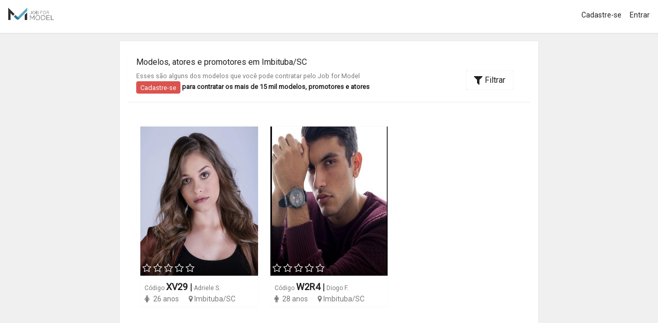

--- FILE ---
content_type: text/html; charset=utf-8
request_url: https://jobformodel.com/public_models/SC/Imbituba
body_size: 12891
content:
<!DOCTYPE html>
<html>
<head>
<meta charset='utf-8'>
<meta content='https://www.jobformodel.com/' property='og:url'>
<meta content='Job for Model - Castings Online' property='og:title'>
<meta content='http://jobformodel.com/logo-facebook.jpg' property='og:image'>
<meta content='https://jobformodel.com/logo-facebook.jpg' property='og:image:secure_url'>
<meta content='Job for Model' property='og:site_name'>

<title>Modelos em Imbituba/SC - Contrate pelo Job for Model</title>
<meta content='Contrate Modelos Profissionais para Eventos, Desfiles, Fotos e Vídeos em São Paulo ou no Brasil. Quem define o cachê é você' name='description'>
<link href="https://jobformodel.com/public_models/SC/Imbituba/" rel="canonical" />
<meta content='width=device-width, initial-scale=1.0, viewport-fit=cover, maximum-scale=1.0, minimal-ui' name='viewport'>
<meta content='IE=edge' http-equiv='X-UA-Compatible'>
<link href='/apple-touch-icon.png?v=2' rel='apple-touch-icon' sizes='180x180'>
<link href='/favicon-32x32.png?v=2' rel='icon' sizes='32x32' type='image/png'>
<link href='/favicon-16x16.png?v=2' rel='icon' sizes='16x16' type='image/png'>
<link href='/manifest.json' rel='manifest'>
<link color='#5bbad5' href='/safari-pinned-tab.svg?v=2' rel='mask-icon'>
<meta content='#ffffff' name='theme-color'>

<meta name="csrf-param" content="authenticity_token" />
<meta name="csrf-token" content="tik0HqJ_4esnQctK6V1rxQS2EF9MpTmsqZ9b0rrJR0KvMloGAsx-BXBTyLsFodPFKwo9dMGZUu4ioK46-Jmxrg" />
<meta name="action-cable-url" content="/cable" />
<link href='/manifest.json' rel='manifest'>
<link href='https://cdnjs.cloudflare.com/ajax/libs/font-awesome/4.7.0/css/font-awesome.min.css' rel='stylesheet'>
<link rel="stylesheet" media="all" href="/assets/application-5a1def2f5399f1acc167a40e26a28c0077c8bc12128cd3a8f3414a85c41d690a.css" data-turbolinks-track="true" />
<script async='' src='https://www.googletagmanager.com/gtag/js?id=UA-64719101-1'></script>
<script>
  window.dataLayer = window.dataLayer || [];
  function gtag(){dataLayer.push(arguments);}
  gtag('js', new Date());
  
  gtag('config', 'UA-64719101-1');
  gtag('config', 'AW-945903573');
</script>

<script>
  !function(f,b,e,v,n,t,s){if(f.fbq)return;n=f.fbq=function(){n.callMethod?
  n.callMethod.apply(n,arguments):n.queue.push(arguments)};if(!f._fbq)f._fbq=n;
  n.push=n;n.loaded=!0;n.version='2.0';n.queue=[];t=b.createElement(e);t.async=!0;
  t.src=v;s=b.getElementsByTagName(e)[0];s.parentNode.insertBefore(t,s)}(window,
  document,'script','//connect.facebook.net/en_US/fbevents.js');
  
  fbq('init', '437824913077268');
  fbq('track', "PageView");
</script>
<noscript>
<img height='1' src='https://www.facebook.com/tr?id=437824913077268&amp;ev=PageView&amp;noscript=1' style='display:none' width='1'>
</noscript>

<script>
  window.fbAsyncInit = function() {
    FB.init({
      appId            : '983779394974120',
      autoLogAppEvents : true,
      xfbml            : true,
      version          : 'v8.0'
    });
  };
</script>
<script async='' crossorigin='anonymous' defer='defer' src='https://connect.facebook.net/pt_BR/sdk.js'></script>


<script src="https://maps.googleapis.com/maps/api/js?key=AIzaSyAjl5nvozr-J2vusDfS7S0aDCYz0yvomSo&amp;libraries=places&amp;language=pt-BR&amp;v=3"></script>
<script src="/assets/application-0cdd4ce60a9b9f4446ebd1befbbc1edbbdb505d36bda7fceca988af1c4d2c0fd.js" data-turbolinks-track="true"></script>
<script src="/packs/js/stimulus_pack-0d9c9014b8752f568f82.js"></script>
<script src='https://js.iugu.com/v2' type='text/javascript'></script>
<script src='https://cdn.jsdelivr.net/npm/canvas-confetti@1.4.0/dist/confetti.browser.min.js'></script>
</head>
<body class=''>
<div class='app-content box-shadow-z0'>
<header class='app-header white box-shadow'>
<div class='navbar'>
<a class='navbar-item pull-right hidden-md-up m-a-0 p-l-1' data-target='#navbar-1' data-toggle='collapse'>
<i class="fa fa-bars fa-lg"></i>
<span>menu</span>
</a>
<a class="navbar-brand" href="https://jobformodel.com/"><img src="/assets/Logo-OriginalHorizontal-886b5a9fa5abfa49d0d1dd27f0b715be45421a6a8a7fd30f9a20a0d89d6d5123.png" />
</a><ul class='nav navbar-nav pull-right'>
<li class='nav-item nav-active-border b-primary hidden-sm-down'>
<a class="nav-link" href="/users/sign_up"><span class='nav-text'>Cadastre-se</span>
</a></li>
<li class='nav-item nav-active-border b-primary hidden-sm-down'>
<a class="nav-link" href="/users/sign_in"><div class='nav-text'>Entrar</div>
</a></li>
</ul>
<div class='collapse pull-right' id='navbar-1'>
<ul class='nav navbar-nav'>
<li class='nav-item'>
<a class="nav-link btn-lg" href="/users/sign_up">Cadastre-se
</a></li>
<li class='nav-item'>
<a class="nav-link btn-lg" href="/users/sign_in">Entrar
</a></li>
</ul>
</div>
</div>

</header>
<main class='app-body'>

<section class='app-content box-shadow-z0'>
<div class='padding'>
<div class='row'>
<div class='col-md-offset-2 col-md-8'>
<div class='box'>
<div class='box-body'>
<section>
<div class='p-a white lt box-shadow'>
<h6>Modelos, atores e promotores em Imbituba/SC</h6>
<div class='pull-right m-r-1'>
<button name="button" type="submit" class="btn btn-default" id="btn-filter-models"><i class="fa fa-filter fa-lg"></i>
Filtrar
</button></div>
<div class='hidden-xs-down'>
<small class='text-muted'>Esses são alguns dos modelos que você pode contratar pelo Job for Model</small>
<div class='text-sm'>
<span><a class="btn btn-danger btn-xs" href="/users/sign_up">Cadastre-se</a></span>
<strong>para contratar os mais de 15 mil modelos, promotores e atores</strong>
</div>
</div>
<div class='clearfix'></div>
</div>
<div class='box'>
<div class='box-body p-a-1' id='div-filter-models'>
<form id="admin-search-form" action="/public_models" accept-charset="UTF-8" method="get"><div class='m-y-1'>
<input type="checkbox" name="sex" id="sex" value="male" data-toggle="toggle" data-on="&lt;i class=&#39;fa fa-male&#39;&gt;&lt;/i&gt; Masculinos" data-off="&lt;i class=&#39;fa fa-female&#39;&gt;&lt;/i&gt; Femininos" data-onstyle="fw indigo" data-offstyle="fw deep-purple" class="check-sex" />
</div>
<div class='' id='div-filter-perfil'>
<fieldset class="form-group"><strong>Perfil:</strong>
<label class="checkbox-inline"><input type="radio" name="profile[]" id="profile__fashion" value="fashion" class="radio-profile" data-profile="{&quot;fashion_model_profile&quot;:&quot;fashion&quot;,&quot;sex&quot;:&quot;female&quot;,&quot;height_from&quot;:1.75,&quot;height_to&quot;:2.1,&quot;bust_from&quot;:76,&quot;bust_to&quot;:95,&quot;suite_dress_size_from&quot;:34,&quot;suite_dress_size_to&quot;:38,&quot;waist_from&quot;:60,&quot;waist_to&quot;:72,&quot;hips_from&quot;:85,&quot;hips_to&quot;:95,&quot;shoe_size_from&quot;:34,&quot;shoe_size_to&quot;:44}" />
Fashion
</label><label class="checkbox-inline"><input type="radio" name="profile[]" id="profile__comercial" value="comercial" class="radio-profile" data-profile="{&quot;fashion_model_profile&quot;:&quot;comercial&quot;,&quot;sex&quot;:&quot;female&quot;,&quot;height_from&quot;:1.6,&quot;height_to&quot;:1.8,&quot;bust_from&quot;:76,&quot;bust_to&quot;:95,&quot;suite_dress_size_from&quot;:34,&quot;suite_dress_size_to&quot;:40,&quot;waist_from&quot;:60,&quot;waist_to&quot;:77,&quot;hips_from&quot;:85,&quot;hips_to&quot;:100,&quot;shoe_size_from&quot;:34,&quot;shoe_size_to&quot;:44}" />
Comercial
</label><label class="checkbox-inline"><input type="radio" name="profile[]" id="profile__full_body" value="full_body" class="radio-profile" data-profile="{&quot;fashion_model_profile&quot;:&quot;full_body&quot;,&quot;sex&quot;:&quot;female&quot;,&quot;height_from&quot;:1.6,&quot;height_to&quot;:2.1,&quot;bust_from&quot;:90,&quot;bust_to&quot;:105,&quot;suite_dress_size_from&quot;:38,&quot;suite_dress_size_to&quot;:42,&quot;waist_from&quot;:60,&quot;waist_to&quot;:78,&quot;hips_from&quot;:95,&quot;hips_to&quot;:120,&quot;shoe_size_from&quot;:34,&quot;shoe_size_to&quot;:44}" />
Encorpada
</label><label class="checkbox-inline"><input type="radio" name="profile[]" id="profile__event" value="event" class="radio-profile" data-profile="{&quot;fashion_model_profile&quot;:&quot;event&quot;,&quot;sex&quot;:&quot;female&quot;,&quot;height_from&quot;:1.6,&quot;height_to&quot;:2.1,&quot;bust_from&quot;:76,&quot;bust_to&quot;:140,&quot;suite_dress_size_from&quot;:34,&quot;suite_dress_size_to&quot;:46,&quot;waist_from&quot;:60,&quot;waist_to&quot;:100,&quot;hips_from&quot;:85,&quot;hips_to&quot;:140,&quot;shoe_size_from&quot;:33,&quot;shoe_size_to&quot;:48}" />
Eventos
</label><label class="checkbox-inline"><input type="radio" name="profile[]" id="profile__plus_size" value="plus_size" class="radio-profile" data-profile="{&quot;fashion_model_profile&quot;:&quot;plus_size&quot;,&quot;sex&quot;:&quot;female&quot;,&quot;height_from&quot;:1.6,&quot;height_to&quot;:2.1,&quot;bust_from&quot;:90,&quot;bust_to&quot;:110,&quot;suite_dress_size_from&quot;:42,&quot;suite_dress_size_to&quot;:52,&quot;waist_from&quot;:75,&quot;waist_to&quot;:100,&quot;hips_from&quot;:110,&quot;hips_to&quot;:140,&quot;shoe_size_from&quot;:34,&quot;shoe_size_to&quot;:44}" />
Plus Size
</label></fieldset></div>
<fieldset class="form-group"><select name="eyes_colors[]" id="eyes_colors_" class="form-control" multiple="multiple" data-placeholder="Qualquer Cor dos Olhos"><option value="eyes_dark_brown">Castanho Escuro</option>
<option value="eyes_light_brown">Castanho Claro</option>
<option value="eyes_green">Verde</option>
<option value="eyes_blue">Azul</option></select>
</fieldset><fieldset class="form-group"><select name="hair_colors[]" id="hair_colors_" class="form-control" multiple="multiple" data-placeholder="Qualquer Cor de Cabelo"><option value="hair_dark_brunette">Castanho Escuro</option>
<option value="hair_light_brunette">Castanho Claro</option>
<option value="hair_blond">Loiro</option>
<option value="hair_red">Ruivo</option>
<option value="hair_grey">Grisalho</option>
<option value="colorful_hair">Colorido</option>
<option value="bald_hair">Careca</option></select>
</fieldset><fieldset class="form-group"><select name="skin_colors[]" id="skin_colors_" class="form-control" multiple="multiple" data-placeholder="Qualquer Cor de Pele/Etnia"><option value="skin_white">Branca</option>
<option value="skin_brown">Morena</option>
<option value="skin_black">Negra</option>
<option value="skin_oriental">Oriental</option></select>
</fieldset><fieldset class="form-group m-x-2"><input type="text" name="age_range" id="age_range" class="form-control" />
</fieldset><div id='div-filter-measures'>
<fieldset class="form-group m-x-2"><input type="text" name="height_range" id="height_range" class="form-control" />
</fieldset><fieldset class="form-group m-x-2"><input type="text" name="suite_dress_size_range" id="suite_dress_size_range" class="form-control" />
</fieldset><fieldset class="form-group m-x-2"><input type="text" name="bust_range" id="bust_range" class="form-control" />
</fieldset><fieldset class="form-group m-x-2"><input type="text" name="waist_range" id="waist_range" class="form-control" />
</fieldset><fieldset class="form-group m-x-2"><input type="text" name="hips_range" id="hips_range" class="form-control" />
</fieldset><fieldset class="form-group m-x-2"><input type="text" name="shoe_size_range" id="shoe_size_range" class="form-control" />
</fieldset></div>
<div class='row'>
<div class='col-xs-12 col-md-6 m-b-1'>
<select name="state" id="state" data-location-select="state" data-allow-clear="true"></select>
</div>
<div class='col-xs-12 col-md-6 m-b-1'>
<select name="city" id="city" data-location-select="city" data-allow-clear="true"></select>
</div>
</div>
<input type="hidden" name="search" id="search" value="true" autocomplete="off" />
<input type="submit" name="commit" value="Filtrar" class="btn primary btn-block" data-disable-with="Filtrar" />

</form></div>
</div>
<div class='padding'>
<div class='row'>
<a target="_blank" href="/profiles/adriele-s-76576"><div class='col-xs-12 col-sm-12 col-md-6 col-lg-4 col-xl-4 match-height'>
<div class='box m-b-1' id='public_fashion_model_28397'>
<div class='item dark'>
<img class="photo" src="https://images-jobformodel.s3.sa-east-1.amazonaws.com/user_images/fashion_model/picture/file/164966/fixed_height_39829309-197d-4488-ae8c-78555659b92f.jpg" />
<div class='bottom gd-overlay p-a-xs'>
<span class='m-r-xs'><i class="fa fa-star-o fa-lg"></i></span><span class='m-r-xs'><i class="fa fa-star-o fa-lg"></i></span><span class='m-r-xs'><i class="fa fa-star-o fa-lg"></i></span><span class='m-r-xs'><i class="fa fa-star-o fa-lg"></i></span><span class='m-r-xs'><i class="fa fa-star-o fa-lg"></i></span>
</div>
</div>
<div class='row m-a-sm'>
<div class='text-xs'>
<span class='text-muted'>Código</span>
<span class='text-md _800'>
XV29
</span>
<span class='text-md'>&#x20;|</span>
<span class='text-muted'>Adriele S.</span>
</div>
<div class='text-muted m-b-xs'>
<span class='m-r-xs'>
<i class="fa fa-female"></i>
</span>
<span class='m-r'>
26 anos
</span>
<span class='m-r'>
<i class="fa fa-map-marker"></i>
Imbituba/SC
</span>
</div>
</div>
</div>
</div>

</a><a target="_blank" href="/profiles/diogo-f-42914"><div class='col-xs-12 col-sm-12 col-md-6 col-lg-4 col-xl-4 match-height'>
<div class='box m-b-1' id='public_fashion_model_26005'>
<div class='item dark'>
<img class="photo" src="https://images-jobformodel.s3.sa-east-1.amazonaws.com/user_images/fashion_model/picture/file/116751/fixed_height_6e045327-b27f-42e5-86dc-45732765110f.jpg" />
<div class='bottom gd-overlay p-a-xs'>
<span class='m-r-xs'><i class="fa fa-star-o fa-lg"></i></span><span class='m-r-xs'><i class="fa fa-star-o fa-lg"></i></span><span class='m-r-xs'><i class="fa fa-star-o fa-lg"></i></span><span class='m-r-xs'><i class="fa fa-star-o fa-lg"></i></span><span class='m-r-xs'><i class="fa fa-star-o fa-lg"></i></span>
</div>
</div>
<div class='row m-a-sm'>
<div class='text-xs'>
<span class='text-muted'>Código</span>
<span class='text-md _800'>
W2R4
</span>
<span class='text-md'>&#x20;|</span>
<span class='text-muted'>Diogo F.</span>
</div>
<div class='text-muted m-b-xs'>
<span class='m-r-xs'>
<i class="fa fa-male"></i>
</span>
<span class='m-r'>
28 anos
</span>
<span class='m-r'>
<i class="fa fa-map-marker"></i>
Imbituba/SC
</span>
</div>
</div>
</div>
</div>

</a></div>
<div class='text-center'>

</div>
</div>


</section>
</div>
</div>
</div>
</div>
</div>
</section>
<section class='app-content box-shadow-z0'>
<div class='padding'>
<div class='row'>
<div class='col-md-offset-2 col-md-8'>
<div class='box'>
<div class='box-body'>
<section>
<div class='text-center'>
<div class='m-b-1'><a href="/"><img src="/assets/Logo-OriginalHorizontal-886b5a9fa5abfa49d0d1dd27f0b715be45421a6a8a7fd30f9a20a0d89d6d5123.png" width="180" height="50" /></a></div>
<div class='h3'>Modelos, promotores e atores em todo o Brasil</div>
<div class='text-sm m-b-2'>
<span><a class="btn btn-danger btn-xs" href="/users/sign_up">Cadastre-se</a></span>
<strong>para contratar os mais de 15 mil modelos, promotores e atores</strong>
</div>
</div>
<h6 class='m-t-2 m-b-1'>Modelos e promotores e atores em Acre</h6>
<div class='row'>
<div class='col-md-4 col-xs-12'>
<div class='text-blue'><a href="/public_models/AC/Rio%20Branco">Rio Branco</a></div>
</div>
</div>
<h6 class='m-t-2 m-b-1'>Modelos e promotores e atores em Alagoas</h6>
<div class='row'>
<div class='col-md-4 col-xs-12'>
<div class='text-blue'><a href="/public_models/AL/Macei%C3%B3">Maceió</a></div>
</div>
</div>
<h6 class='m-t-2 m-b-1'>Modelos e promotores e atores em Amazonas</h6>
<div class='row'>
<div class='col-md-4 col-xs-12'>
<div class='text-blue'><a href="/public_models/AM/Alvar%C3%A3es">Alvarães</a></div>
</div>
<div class='col-md-4 col-xs-12'>
<div class='text-blue'><a href="/public_models/AM/Anori">Anori</a></div>
</div>
<div class='col-md-4 col-xs-12'>
<div class='text-blue'><a href="/public_models/AM/Codaj%C3%A1s">Codajás</a></div>
</div>
<div class='col-md-4 col-xs-12'>
<div class='text-blue'><a href="/public_models/AM/Manaus">Manaus</a></div>
</div>
</div>
<h6 class='m-t-2 m-b-1'>Modelos e promotores e atores em Amapá</h6>
<div class='row'>
<div class='col-md-4 col-xs-12'>
<div class='text-blue'><a href="/public_models/AP/Macap%C3%A1">Macapá</a></div>
</div>
</div>
<h6 class='m-t-2 m-b-1'>Modelos e promotores e atores em Bahia</h6>
<div class='row'>
<div class='col-md-4 col-xs-12'>
<div class='text-blue'><a href="/public_models/BA/Aba%C3%ADra">Abaíra</a></div>
</div>
<div class='col-md-4 col-xs-12'>
<div class='text-blue'><a href="/public_models/BA/Am%C3%A9lia%20Rodrigues">Amélia Rodrigues</a></div>
</div>
<div class='col-md-4 col-xs-12'>
<div class='text-blue'><a href="/public_models/BA/Barreiras">Barreiras</a></div>
</div>
<div class='col-md-4 col-xs-12'>
<div class='text-blue'><a href="/public_models/BA/Brumado">Brumado</a></div>
</div>
<div class='col-md-4 col-xs-12'>
<div class='text-blue'><a href="/public_models/BA/Cachoeira">Cachoeira</a></div>
</div>
<div class='col-md-4 col-xs-12'>
<div class='text-blue'><a href="/public_models/BA/Cama%C3%A7ari">Camaçari</a></div>
</div>
<div class='col-md-4 col-xs-12'>
<div class='text-blue'><a href="/public_models/BA/Concei%C3%A7%C3%A3o%20do%20Coit%C3%A9">Conceição do Coité</a></div>
</div>
<div class='col-md-4 col-xs-12'>
<div class='text-blue'><a href="/public_models/BA/Eun%C3%A1polis">Eunápolis</a></div>
</div>
<div class='col-md-4 col-xs-12'>
<div class='text-blue'><a href="/public_models/BA/Feira%20de%20Santana">Feira de Santana</a></div>
</div>
<div class='col-md-4 col-xs-12'>
<div class='text-blue'><a href="/public_models/BA/Guanambi">Guanambi</a></div>
</div>
<div class='col-md-4 col-xs-12'>
<div class='text-blue'><a href="/public_models/BA/Ilh%C3%A9us">Ilhéus</a></div>
</div>
<div class='col-md-4 col-xs-12'>
<div class='text-blue'><a href="/public_models/BA/Itabuna">Itabuna</a></div>
</div>
<div class='col-md-4 col-xs-12'>
<div class='text-blue'><a href="/public_models/BA/Itacar%C3%A9">Itacaré</a></div>
</div>
<div class='col-md-4 col-xs-12'>
<div class='text-blue'><a href="/public_models/BA/Itapetinga">Itapetinga</a></div>
</div>
<div class='col-md-4 col-xs-12'>
<div class='text-blue'><a href="/public_models/BA/Iui%C3%BA">Iuiú</a></div>
</div>
<div class='col-md-4 col-xs-12'>
<div class='text-blue'><a href="/public_models/BA/Jaborandi">Jaborandi</a></div>
</div>
<div class='col-md-4 col-xs-12'>
<div class='text-blue'><a href="/public_models/BA/Juazeiro">Juazeiro</a></div>
</div>
<div class='col-md-4 col-xs-12'>
<div class='text-blue'><a href="/public_models/BA/Lauro%20de%20Freitas">Lauro de Freitas</a></div>
</div>
<div class='col-md-4 col-xs-12'>
<div class='text-blue'><a href="/public_models/BA/Lu%C3%ADs%20Eduardo%20Magalh%C3%A3es">Luís Eduardo Magalhães</a></div>
</div>
<div class='col-md-4 col-xs-12'>
<div class='text-blue'><a href="/public_models/BA/Mairi">Mairi</a></div>
</div>
<div class='col-md-4 col-xs-12'>
<div class='text-blue'><a href="/public_models/BA/Ourol%C3%A2ndia">Ourolândia</a></div>
</div>
<div class='col-md-4 col-xs-12'>
<div class='text-blue'><a href="/public_models/BA/Porto%20Seguro">Porto Seguro</a></div>
</div>
<div class='col-md-4 col-xs-12'>
<div class='text-blue'><a href="/public_models/BA/Salvador">Salvador</a></div>
</div>
<div class='col-md-4 col-xs-12'>
<div class='text-blue'><a href="/public_models/BA/Santa%20Maria%20da%20Vit%C3%B3ria">Santa Maria da Vitória</a></div>
</div>
<div class='col-md-4 col-xs-12'>
<div class='text-blue'><a href="/public_models/BA/Valen%C3%A7a">Valença</a></div>
</div>
<div class='col-md-4 col-xs-12'>
<div class='text-blue'><a href="/public_models/BA/Vit%C3%B3ria%20da%20Conquista">Vitória da Conquista</a></div>
</div>
</div>
<h6 class='m-t-2 m-b-1'>Modelos e promotores e atores em Ceará</h6>
<div class='row'>
<div class='col-md-4 col-xs-12'>
<div class='text-blue'><a href="/public_models/CE/Caucaia">Caucaia</a></div>
</div>
<div class='col-md-4 col-xs-12'>
<div class='text-blue'><a href="/public_models/CE/Fortaleza">Fortaleza</a></div>
</div>
<div class='col-md-4 col-xs-12'>
<div class='text-blue'><a href="/public_models/CE/Itapag%C3%A9">Itapagé</a></div>
</div>
<div class='col-md-4 col-xs-12'>
<div class='text-blue'><a href="/public_models/CE/Juazeiro%20do%20Norte">Juazeiro do Norte</a></div>
</div>
<div class='col-md-4 col-xs-12'>
<div class='text-blue'><a href="/public_models/CE/Nova%20Russas">Nova Russas</a></div>
</div>
<div class='col-md-4 col-xs-12'>
<div class='text-blue'><a href="/public_models/CE/Paracuru">Paracuru</a></div>
</div>
<div class='col-md-4 col-xs-12'>
<div class='text-blue'><a href="/public_models/CE/Tabuleiro%20do%20Norte">Tabuleiro do Norte</a></div>
</div>
</div>
<h6 class='m-t-2 m-b-1'>Modelos e promotores e atores em Distrito Federal</h6>
<div class='row'>
<div class='col-md-4 col-xs-12'>
<div class='text-blue'><a href="/public_models/DF/Bras%C3%ADlia">Brasília</a></div>
</div>
</div>
<h6 class='m-t-2 m-b-1'>Modelos e promotores e atores em Espírito Santo</h6>
<div class='row'>
<div class='col-md-4 col-xs-12'>
<div class='text-blue'><a href="/public_models/ES/Aracruz">Aracruz</a></div>
</div>
<div class='col-md-4 col-xs-12'>
<div class='text-blue'><a href="/public_models/ES/Cachoeiro%20de%20Itapemirim">Cachoeiro de Itapemirim</a></div>
</div>
<div class='col-md-4 col-xs-12'>
<div class='text-blue'><a href="/public_models/ES/Cariacica">Cariacica</a></div>
</div>
<div class='col-md-4 col-xs-12'>
<div class='text-blue'><a href="/public_models/ES/Colatina">Colatina</a></div>
</div>
<div class='col-md-4 col-xs-12'>
<div class='text-blue'><a href="/public_models/ES/Domingos%20Martins">Domingos Martins</a></div>
</div>
<div class='col-md-4 col-xs-12'>
<div class='text-blue'><a href="/public_models/ES/Guarapari">Guarapari</a></div>
</div>
<div class='col-md-4 col-xs-12'>
<div class='text-blue'><a href="/public_models/ES/Linhares">Linhares</a></div>
</div>
<div class='col-md-4 col-xs-12'>
<div class='text-blue'><a href="/public_models/ES/Marataizes">Marataizes</a></div>
</div>
<div class='col-md-4 col-xs-12'>
<div class='text-blue'><a href="/public_models/ES/Serra">Serra</a></div>
</div>
<div class='col-md-4 col-xs-12'>
<div class='text-blue'><a href="/public_models/ES/S%C3%A3o%20Gabriel%20da%20Palha">São Gabriel da Palha</a></div>
</div>
<div class='col-md-4 col-xs-12'>
<div class='text-blue'><a href="/public_models/ES/S%C3%A3o%20Mateus">São Mateus</a></div>
</div>
<div class='col-md-4 col-xs-12'>
<div class='text-blue'><a href="/public_models/ES/S%C3%A3o%20Roque%20do%20Cana%C3%A3">São Roque do Canaã</a></div>
</div>
<div class='col-md-4 col-xs-12'>
<div class='text-blue'><a href="/public_models/ES/Viana">Viana</a></div>
</div>
<div class='col-md-4 col-xs-12'>
<div class='text-blue'><a href="/public_models/ES/Vila%20Velha">Vila Velha</a></div>
</div>
<div class='col-md-4 col-xs-12'>
<div class='text-blue'><a href="/public_models/ES/Vit%C3%B3ria">Vitória</a></div>
</div>
</div>
<h6 class='m-t-2 m-b-1'>Modelos e promotores e atores em Goiás</h6>
<div class='row'>
<div class='col-md-4 col-xs-12'>
<div class='text-blue'><a href="/public_models/GO/An%C3%A1polis">Anápolis</a></div>
</div>
<div class='col-md-4 col-xs-12'>
<div class='text-blue'><a href="/public_models/GO/Aparecida%20de%20Goi%C3%A2nia">Aparecida de Goiânia</a></div>
</div>
<div class='col-md-4 col-xs-12'>
<div class='text-blue'><a href="/public_models/GO/Bom%20Jesus%20de%20Goi%C3%A1s">Bom Jesus de Goiás</a></div>
</div>
<div class='col-md-4 col-xs-12'>
<div class='text-blue'><a href="/public_models/GO/Caldas%20Novas">Caldas Novas</a></div>
</div>
<div class='col-md-4 col-xs-12'>
<div class='text-blue'><a href="/public_models/GO/Carmo%20do%20Rio%20Verde">Carmo do Rio Verde</a></div>
</div>
<div class='col-md-4 col-xs-12'>
<div class='text-blue'><a href="/public_models/GO/Catal%C3%A3o">Catalão</a></div>
</div>
<div class='col-md-4 col-xs-12'>
<div class='text-blue'><a href="/public_models/GO/Formosa">Formosa</a></div>
</div>
<div class='col-md-4 col-xs-12'>
<div class='text-blue'><a href="/public_models/GO/Goian%C3%A9sia">Goianésia</a></div>
</div>
<div class='col-md-4 col-xs-12'>
<div class='text-blue'><a href="/public_models/GO/Goi%C3%A2nia">Goiânia</a></div>
</div>
<div class='col-md-4 col-xs-12'>
<div class='text-blue'><a href="/public_models/GO/Inhumas">Inhumas</a></div>
</div>
<div class='col-md-4 col-xs-12'>
<div class='text-blue'><a href="/public_models/GO/Itumbiara">Itumbiara</a></div>
</div>
<div class='col-md-4 col-xs-12'>
<div class='text-blue'><a href="/public_models/GO/Naz%C3%A1rio">Nazário</a></div>
</div>
<div class='col-md-4 col-xs-12'>
<div class='text-blue'><a href="/public_models/GO/Niquel%C3%A2ndia">Niquelândia</a></div>
</div>
<div class='col-md-4 col-xs-12'>
<div class='text-blue'><a href="/public_models/GO/Ouvidor">Ouvidor</a></div>
</div>
<div class='col-md-4 col-xs-12'>
<div class='text-blue'><a href="/public_models/GO/Rio%20Verde">Rio Verde</a></div>
</div>
<div class='col-md-4 col-xs-12'>
<div class='text-blue'><a href="/public_models/GO/Senador%20Canedo">Senador Canedo</a></div>
</div>
<div class='col-md-4 col-xs-12'>
<div class='text-blue'><a href="/public_models/GO/Urua%C3%A7u">Uruaçu</a></div>
</div>
</div>
<h6 class='m-t-2 m-b-1'>Modelos e promotores e atores em Maranhão</h6>
<div class='row'>
<div class='col-md-4 col-xs-12'>
<div class='text-blue'><a href="/public_models/MA/Balsas">Balsas</a></div>
</div>
<div class='col-md-4 col-xs-12'>
<div class='text-blue'><a href="/public_models/MA/Caxias">Caxias</a></div>
</div>
<div class='col-md-4 col-xs-12'>
<div class='text-blue'><a href="/public_models/MA/Cururupu">Cururupu</a></div>
</div>
<div class='col-md-4 col-xs-12'>
<div class='text-blue'><a href="/public_models/MA/Imperatriz">Imperatriz</a></div>
</div>
<div class='col-md-4 col-xs-12'>
<div class='text-blue'><a href="/public_models/MA/Santa%20In%C3%AAs">Santa Inês</a></div>
</div>
<div class='col-md-4 col-xs-12'>
<div class='text-blue'><a href="/public_models/MA/S%C3%A3o%20Lu%C3%ADs">São Luís</a></div>
</div>
</div>
<h6 class='m-t-2 m-b-1'>Modelos e promotores e atores em Minas Gerais</h6>
<div class='row'>
<div class='col-md-4 col-xs-12'>
<div class='text-blue'><a href="/public_models/MG/Alfenas">Alfenas</a></div>
</div>
<div class='col-md-4 col-xs-12'>
<div class='text-blue'><a href="/public_models/MG/Alvin%C3%B3polis">Alvinópolis</a></div>
</div>
<div class='col-md-4 col-xs-12'>
<div class='text-blue'><a href="/public_models/MG/Arax%C3%A1">Araxá</a></div>
</div>
<div class='col-md-4 col-xs-12'>
<div class='text-blue'><a href="/public_models/MG/Arcos">Arcos</a></div>
</div>
<div class='col-md-4 col-xs-12'>
<div class='text-blue'><a href="/public_models/MG/Bar%C3%A3o%20de%20Cocais">Barão de Cocais</a></div>
</div>
<div class='col-md-4 col-xs-12'>
<div class='text-blue'><a href="/public_models/MG/Belo%20Horizonte">Belo Horizonte</a></div>
</div>
<div class='col-md-4 col-xs-12'>
<div class='text-blue'><a href="/public_models/MG/Betim">Betim</a></div>
</div>
<div class='col-md-4 col-xs-12'>
<div class='text-blue'><a href="/public_models/MG/Bocai%C3%BAva">Bocaiúva</a></div>
</div>
<div class='col-md-4 col-xs-12'>
<div class='text-blue'><a href="/public_models/MG/Bom%20Despacho">Bom Despacho</a></div>
</div>
<div class='col-md-4 col-xs-12'>
<div class='text-blue'><a href="/public_models/MG/Borda%20da%20Mata">Borda da Mata</a></div>
</div>
<div class='col-md-4 col-xs-12'>
<div class='text-blue'><a href="/public_models/MG/Bras%C3%ADlia%20de%20Minas">Brasília de Minas</a></div>
</div>
<div class='col-md-4 col-xs-12'>
<div class='text-blue'><a href="/public_models/MG/Cambu%C3%AD">Cambuí</a></div>
</div>
<div class='col-md-4 col-xs-12'>
<div class='text-blue'><a href="/public_models/MG/Campo%20do%20Meio">Campo do Meio</a></div>
</div>
<div class='col-md-4 col-xs-12'>
<div class='text-blue'><a href="/public_models/MG/Capelinha">Capelinha</a></div>
</div>
<div class='col-md-4 col-xs-12'>
<div class='text-blue'><a href="/public_models/MG/Capit%C3%B3lio">Capitólio</a></div>
</div>
<div class='col-md-4 col-xs-12'>
<div class='text-blue'><a href="/public_models/MG/Caratinga">Caratinga</a></div>
</div>
<div class='col-md-4 col-xs-12'>
<div class='text-blue'><a href="/public_models/MG/Cataguases">Cataguases</a></div>
</div>
<div class='col-md-4 col-xs-12'>
<div class='text-blue'><a href="/public_models/MG/Cl%C3%A1udio">Cláudio</a></div>
</div>
<div class='col-md-4 col-xs-12'>
<div class='text-blue'><a href="/public_models/MG/Congonhas">Congonhas</a></div>
</div>
<div class='col-md-4 col-xs-12'>
<div class='text-blue'><a href="/public_models/MG/Conselheiro%20Lafaiete">Conselheiro Lafaiete</a></div>
</div>
<div class='col-md-4 col-xs-12'>
<div class='text-blue'><a href="/public_models/MG/Contagem">Contagem</a></div>
</div>
<div class='col-md-4 col-xs-12'>
<div class='text-blue'><a href="/public_models/MG/Coronel%20Fabriciano">Coronel Fabriciano</a></div>
</div>
<div class='col-md-4 col-xs-12'>
<div class='text-blue'><a href="/public_models/MG/Curvelo">Curvelo</a></div>
</div>
<div class='col-md-4 col-xs-12'>
<div class='text-blue'><a href="/public_models/MG/Divin%C3%B3polis">Divinópolis</a></div>
</div>
<div class='col-md-4 col-xs-12'>
<div class='text-blue'><a href="/public_models/MG/Espera%20Feliz">Espera Feliz</a></div>
</div>
<div class='col-md-4 col-xs-12'>
<div class='text-blue'><a href="/public_models/MG/Extrema">Extrema</a></div>
</div>
<div class='col-md-4 col-xs-12'>
<div class='text-blue'><a href="/public_models/MG/Formiga">Formiga</a></div>
</div>
<div class='col-md-4 col-xs-12'>
<div class='text-blue'><a href="/public_models/MG/Frutal">Frutal</a></div>
</div>
<div class='col-md-4 col-xs-12'>
<div class='text-blue'><a href="/public_models/MG/Gouveia">Gouveia</a></div>
</div>
<div class='col-md-4 col-xs-12'>
<div class='text-blue'><a href="/public_models/MG/Governador%20Valadares">Governador Valadares</a></div>
</div>
<div class='col-md-4 col-xs-12'>
<div class='text-blue'><a href="/public_models/MG/Ibirit%C3%A9">Ibirité</a></div>
</div>
<div class='col-md-4 col-xs-12'>
<div class='text-blue'><a href="/public_models/MG/Ipatinga">Ipatinga</a></div>
</div>
<div class='col-md-4 col-xs-12'>
<div class='text-blue'><a href="/public_models/MG/Itabira">Itabira</a></div>
</div>
<div class='col-md-4 col-xs-12'>
<div class='text-blue'><a href="/public_models/MG/Itajub%C3%A1">Itajubá</a></div>
</div>
<div class='col-md-4 col-xs-12'>
<div class='text-blue'><a href="/public_models/MG/Itapecerica">Itapecerica</a></div>
</div>
<div class='col-md-4 col-xs-12'>
<div class='text-blue'><a href="/public_models/MG/Ita%C3%BAna">Itaúna</a></div>
</div>
<div class='col-md-4 col-xs-12'>
<div class='text-blue'><a href="/public_models/MG/Ituiutaba">Ituiutaba</a></div>
</div>
<div class='col-md-4 col-xs-12'>
<div class='text-blue'><a href="/public_models/MG/Jana%C3%BAba">Janaúba</a></div>
</div>
<div class='col-md-4 col-xs-12'>
<div class='text-blue'><a href="/public_models/MG/Jo%C3%A3o%20Monlevade">João Monlevade</a></div>
</div>
<div class='col-md-4 col-xs-12'>
<div class='text-blue'><a href="/public_models/MG/Juiz%20de%20Fora">Juiz de Fora</a></div>
</div>
<div class='col-md-4 col-xs-12'>
<div class='text-blue'><a href="/public_models/MG/Juruaia">Juruaia</a></div>
</div>
<div class='col-md-4 col-xs-12'>
<div class='text-blue'><a href="/public_models/MG/Lagoa%20Santa">Lagoa Santa</a></div>
</div>
<div class='col-md-4 col-xs-12'>
<div class='text-blue'><a href="/public_models/MG/Lambari">Lambari</a></div>
</div>
<div class='col-md-4 col-xs-12'>
<div class='text-blue'><a href="/public_models/MG/Laranjal">Laranjal</a></div>
</div>
<div class='col-md-4 col-xs-12'>
<div class='text-blue'><a href="/public_models/MG/Lavras">Lavras</a></div>
</div>
<div class='col-md-4 col-xs-12'>
<div class='text-blue'><a href="/public_models/MG/Machado">Machado</a></div>
</div>
<div class='col-md-4 col-xs-12'>
<div class='text-blue'><a href="/public_models/MG/Manhua%C3%A7u">Manhuaçu</a></div>
</div>
<div class='col-md-4 col-xs-12'>
<div class='text-blue'><a href="/public_models/MG/Mariana">Mariana</a></div>
</div>
<div class='col-md-4 col-xs-12'>
<div class='text-blue'><a href="/public_models/MG/Monte%20Carmelo">Monte Carmelo</a></div>
</div>
<div class='col-md-4 col-xs-12'>
<div class='text-blue'><a href="/public_models/MG/Monte%20Si%C3%A3o">Monte Sião</a></div>
</div>
<div class='col-md-4 col-xs-12'>
<div class='text-blue'><a href="/public_models/MG/Montes%20Claros">Montes Claros</a></div>
</div>
<div class='col-md-4 col-xs-12'>
<div class='text-blue'><a href="/public_models/MG/Muria%C3%A9">Muriaé</a></div>
</div>
<div class='col-md-4 col-xs-12'>
<div class='text-blue'><a href="/public_models/MG/Nova%20Lima">Nova Lima</a></div>
</div>
<div class='col-md-4 col-xs-12'>
<div class='text-blue'><a href="/public_models/MG/Nova%20Serrana">Nova Serrana</a></div>
</div>
<div class='col-md-4 col-xs-12'>
<div class='text-blue'><a href="/public_models/MG/Ouro%20Preto">Ouro Preto</a></div>
</div>
<div class='col-md-4 col-xs-12'>
<div class='text-blue'><a href="/public_models/MG/Pains">Pains</a></div>
</div>
<div class='col-md-4 col-xs-12'>
<div class='text-blue'><a href="/public_models/MG/Par%C3%A1%20de%20Minas">Pará de Minas</a></div>
</div>
<div class='col-md-4 col-xs-12'>
<div class='text-blue'><a href="/public_models/MG/Passos">Passos</a></div>
</div>
<div class='col-md-4 col-xs-12'>
<div class='text-blue'><a href="/public_models/MG/Patos%20de%20Minas">Patos de Minas</a></div>
</div>
<div class='col-md-4 col-xs-12'>
<div class='text-blue'><a href="/public_models/MG/Pirapetinga">Pirapetinga</a></div>
</div>
<div class='col-md-4 col-xs-12'>
<div class='text-blue'><a href="/public_models/MG/Pirapora">Pirapora</a></div>
</div>
<div class='col-md-4 col-xs-12'>
<div class='text-blue'><a href="/public_models/MG/Piumhi">Piumhi</a></div>
</div>
<div class='col-md-4 col-xs-12'>
<div class='text-blue'><a href="/public_models/MG/Ponte%20Nova">Ponte Nova</a></div>
</div>
<div class='col-md-4 col-xs-12'>
<div class='text-blue'><a href="/public_models/MG/Pouso%20Alegre">Pouso Alegre</a></div>
</div>
<div class='col-md-4 col-xs-12'>
<div class='text-blue'><a href="/public_models/MG/Po%C3%A7os%20de%20Caldas">Poços de Caldas</a></div>
</div>
<div class='col-md-4 col-xs-12'>
<div class='text-blue'><a href="/public_models/MG/Ribeir%C3%A3o%20das%20Neves">Ribeirão das Neves</a></div>
</div>
<div class='col-md-4 col-xs-12'>
<div class='text-blue'><a href="/public_models/MG/Sabar%C3%A1">Sabará</a></div>
</div>
<div class='col-md-4 col-xs-12'>
<div class='text-blue'><a href="/public_models/MG/Santa%20Luzia">Santa Luzia</a></div>
</div>
<div class='col-md-4 col-xs-12'>
<div class='text-blue'><a href="/public_models/MG/Santa%20Margarida">Santa Margarida</a></div>
</div>
<div class='col-md-4 col-xs-12'>
<div class='text-blue'><a href="/public_models/MG/Santa%20Rita%20do%20Sapuca%C3%AD">Santa Rita do Sapucaí</a></div>
</div>
<div class='col-md-4 col-xs-12'>
<div class='text-blue'><a href="/public_models/MG/Santos%20Dumont">Santos Dumont</a></div>
</div>
<div class='col-md-4 col-xs-12'>
<div class='text-blue'><a href="/public_models/MG/Sarzedo">Sarzedo</a></div>
</div>
<div class='col-md-4 col-xs-12'>
<div class='text-blue'><a href="/public_models/MG/Sete%20Lagoas">Sete Lagoas</a></div>
</div>
<div class='col-md-4 col-xs-12'>
<div class='text-blue'><a href="/public_models/MG/S%C3%A3o%20Francisco%20de%20Paula">São Francisco de Paula</a></div>
</div>
<div class='col-md-4 col-xs-12'>
<div class='text-blue'><a href="/public_models/MG/Te%C3%B3filo%20Otoni">Teófilo Otoni</a></div>
</div>
<div class='col-md-4 col-xs-12'>
<div class='text-blue'><a href="/public_models/MG/Tim%C3%B3teo">Timóteo</a></div>
</div>
<div class='col-md-4 col-xs-12'>
<div class='text-blue'><a href="/public_models/MG/Tr%C3%AAs%20Cora%C3%A7%C3%B5es">Três Corações</a></div>
</div>
<div class='col-md-4 col-xs-12'>
<div class='text-blue'><a href="/public_models/MG/Tr%C3%AAs%20Pontas">Três Pontas</a></div>
</div>
<div class='col-md-4 col-xs-12'>
<div class='text-blue'><a href="/public_models/MG/Uberaba">Uberaba</a></div>
</div>
<div class='col-md-4 col-xs-12'>
<div class='text-blue'><a href="/public_models/MG/Uberl%C3%A2ndia">Uberlândia</a></div>
</div>
<div class='col-md-4 col-xs-12'>
<div class='text-blue'><a href="/public_models/MG/Ub%C3%A1">Ubá</a></div>
</div>
<div class='col-md-4 col-xs-12'>
<div class='text-blue'><a href="/public_models/MG/Una%C3%AD">Unaí</a></div>
</div>
<div class='col-md-4 col-xs-12'>
<div class='text-blue'><a href="/public_models/MG/Varginha">Varginha</a></div>
</div>
<div class='col-md-4 col-xs-12'>
<div class='text-blue'><a href="/public_models/MG/Vi%C3%A7osa">Viçosa</a></div>
</div>
<div class='col-md-4 col-xs-12'>
<div class='text-blue'><a href="/public_models/MG/Volta%20Grande">Volta Grande</a></div>
</div>
</div>
<h6 class='m-t-2 m-b-1'>Modelos e promotores e atores em Mato Grosso do Sul</h6>
<div class='row'>
<div class='col-md-4 col-xs-12'>
<div class='text-blue'><a href="/public_models/MS/Aparecida%20do%20Taboado">Aparecida do Taboado</a></div>
</div>
<div class='col-md-4 col-xs-12'>
<div class='text-blue'><a href="/public_models/MS/Campo%20Grande">Campo Grande</a></div>
</div>
<div class='col-md-4 col-xs-12'>
<div class='text-blue'><a href="/public_models/MS/Coxim">Coxim</a></div>
</div>
<div class='col-md-4 col-xs-12'>
<div class='text-blue'><a href="/public_models/MS/Dois%20Irm%C3%A3os%20do%20Buriti">Dois Irmãos do Buriti</a></div>
</div>
<div class='col-md-4 col-xs-12'>
<div class='text-blue'><a href="/public_models/MS/Dourados">Dourados</a></div>
</div>
<div class='col-md-4 col-xs-12'>
<div class='text-blue'><a href="/public_models/MS/F%C3%A1tima%20do%20Sul">Fátima do Sul</a></div>
</div>
<div class='col-md-4 col-xs-12'>
<div class='text-blue'><a href="/public_models/MS/Ponta%20Por%C3%A3">Ponta Porã</a></div>
</div>
<div class='col-md-4 col-xs-12'>
<div class='text-blue'><a href="/public_models/MS/Sonora">Sonora</a></div>
</div>
<div class='col-md-4 col-xs-12'>
<div class='text-blue'><a href="/public_models/MS/Tr%C3%AAs%20Lagoas">Três Lagoas</a></div>
</div>
</div>
<h6 class='m-t-2 m-b-1'>Modelos e promotores e atores em Mato Grosso</h6>
<div class='row'>
<div class='col-md-4 col-xs-12'>
<div class='text-blue'><a href="/public_models/MT/Barra%20do%20Gar%C3%A7as">Barra do Garças</a></div>
</div>
<div class='col-md-4 col-xs-12'>
<div class='text-blue'><a href="/public_models/MT/Castanheira">Castanheira</a></div>
</div>
<div class='col-md-4 col-xs-12'>
<div class='text-blue'><a href="/public_models/MT/Cuiab%C3%A1">Cuiabá</a></div>
</div>
<div class='col-md-4 col-xs-12'>
<div class='text-blue'><a href="/public_models/MT/Guarant%C3%A3%20do%20Norte">Guarantã do Norte</a></div>
</div>
<div class='col-md-4 col-xs-12'>
<div class='text-blue'><a href="/public_models/MT/Nova%20Xavantina">Nova Xavantina</a></div>
</div>
<div class='col-md-4 col-xs-12'>
<div class='text-blue'><a href="/public_models/MT/Pontes%20e%20Lacerda">Pontes e Lacerda</a></div>
</div>
<div class='col-md-4 col-xs-12'>
<div class='text-blue'><a href="/public_models/MT/Poxor%C3%A9o">Poxoréo</a></div>
</div>
<div class='col-md-4 col-xs-12'>
<div class='text-blue'><a href="/public_models/MT/Rondon%C3%B3polis">Rondonópolis</a></div>
</div>
<div class='col-md-4 col-xs-12'>
<div class='text-blue'><a href="/public_models/MT/Sorriso">Sorriso</a></div>
</div>
<div class='col-md-4 col-xs-12'>
<div class='text-blue'><a href="/public_models/MT/Tangar%C3%A1%20da%20Serra">Tangará da Serra</a></div>
</div>
<div class='col-md-4 col-xs-12'>
<div class='text-blue'><a href="/public_models/MT/Tapurah">Tapurah</a></div>
</div>
<div class='col-md-4 col-xs-12'>
<div class='text-blue'><a href="/public_models/MT/V%C3%A1rzea%20Grande">Várzea Grande</a></div>
</div>
</div>
<h6 class='m-t-2 m-b-1'>Modelos e promotores e atores em Pará</h6>
<div class='row'>
<div class='col-md-4 col-xs-12'>
<div class='text-blue'><a href="/public_models/PA/Ananindeua">Ananindeua</a></div>
</div>
<div class='col-md-4 col-xs-12'>
<div class='text-blue'><a href="/public_models/PA/Bel%C3%A9m">Belém</a></div>
</div>
<div class='col-md-4 col-xs-12'>
<div class='text-blue'><a href="/public_models/PA/Castanhal">Castanhal</a></div>
</div>
<div class='col-md-4 col-xs-12'>
<div class='text-blue'><a href="/public_models/PA/Jacund%C3%A1">Jacundá</a></div>
</div>
<div class='col-md-4 col-xs-12'>
<div class='text-blue'><a href="/public_models/PA/Marab%C3%A1">Marabá</a></div>
</div>
<div class='col-md-4 col-xs-12'>
<div class='text-blue'><a href="/public_models/PA/Parauapebas">Parauapebas</a></div>
</div>
</div>
<h6 class='m-t-2 m-b-1'>Modelos e promotores e atores em Paraíba</h6>
<div class='row'>
<div class='col-md-4 col-xs-12'>
<div class='text-blue'><a href="/public_models/PB/Cabedelo">Cabedelo</a></div>
</div>
<div class='col-md-4 col-xs-12'>
<div class='text-blue'><a href="/public_models/PB/Campina%20Grande">Campina Grande</a></div>
</div>
<div class='col-md-4 col-xs-12'>
<div class='text-blue'><a href="/public_models/PB/Esperan%C3%A7a">Esperança</a></div>
</div>
<div class='col-md-4 col-xs-12'>
<div class='text-blue'><a href="/public_models/PB/Jo%C3%A3o%20Pessoa">João Pessoa</a></div>
</div>
<div class='col-md-4 col-xs-12'>
<div class='text-blue'><a href="/public_models/PB/Patos">Patos</a></div>
</div>
</div>
<h6 class='m-t-2 m-b-1'>Modelos e promotores e atores em Pernambuco</h6>
<div class='row'>
<div class='col-md-4 col-xs-12'>
<div class='text-blue'><a href="/public_models/PE/Abreu%20e%20Lima">Abreu e Lima</a></div>
</div>
<div class='col-md-4 col-xs-12'>
<div class='text-blue'><a href="/public_models/PE/Belo%20Jardim">Belo Jardim</a></div>
</div>
<div class='col-md-4 col-xs-12'>
<div class='text-blue'><a href="/public_models/PE/Bom%20Jardim">Bom Jardim</a></div>
</div>
<div class='col-md-4 col-xs-12'>
<div class='text-blue'><a href="/public_models/PE/Camaragibe">Camaragibe</a></div>
</div>
<div class='col-md-4 col-xs-12'>
<div class='text-blue'><a href="/public_models/PE/Caruaru">Caruaru</a></div>
</div>
<div class='col-md-4 col-xs-12'>
<div class='text-blue'><a href="/public_models/PE/Correntes">Correntes</a></div>
</div>
<div class='col-md-4 col-xs-12'>
<div class='text-blue'><a href="/public_models/PE/Exu">Exu</a></div>
</div>
<div class='col-md-4 col-xs-12'>
<div class='text-blue'><a href="/public_models/PE/Garanhuns">Garanhuns</a></div>
</div>
<div class='col-md-4 col-xs-12'>
<div class='text-blue'><a href="/public_models/PE/Ipojuca">Ipojuca</a></div>
</div>
<div class='col-md-4 col-xs-12'>
<div class='text-blue'><a href="/public_models/PE/Jaboat%C3%A3o%20dos%20Guararapes">Jaboatão dos Guararapes</a></div>
</div>
<div class='col-md-4 col-xs-12'>
<div class='text-blue'><a href="/public_models/PE/Olinda">Olinda</a></div>
</div>
<div class='col-md-4 col-xs-12'>
<div class='text-blue'><a href="/public_models/PE/Paranatama">Paranatama</a></div>
</div>
<div class='col-md-4 col-xs-12'>
<div class='text-blue'><a href="/public_models/PE/Paulista">Paulista</a></div>
</div>
<div class='col-md-4 col-xs-12'>
<div class='text-blue'><a href="/public_models/PE/Petrolina">Petrolina</a></div>
</div>
<div class='col-md-4 col-xs-12'>
<div class='text-blue'><a href="/public_models/PE/Recife">Recife</a></div>
</div>
<div class='col-md-4 col-xs-12'>
<div class='text-blue'><a href="/public_models/PE/Santa%20Cruz%20do%20Capibaribe">Santa Cruz do Capibaribe</a></div>
</div>
<div class='col-md-4 col-xs-12'>
<div class='text-blue'><a href="/public_models/PE/Vit%C3%B3ria%20de%20Santo%20Ant%C3%A3o">Vitória de Santo Antão</a></div>
</div>
</div>
<h6 class='m-t-2 m-b-1'>Modelos e promotores e atores em Piauí</h6>
<div class='row'>
<div class='col-md-4 col-xs-12'>
<div class='text-blue'><a href="/public_models/PI/Capit%C3%A3o%20de%20Campos">Capitão de Campos</a></div>
</div>
<div class='col-md-4 col-xs-12'>
<div class='text-blue'><a href="/public_models/PI/Lu%C3%ADs%20Correia">Luís Correia</a></div>
</div>
<div class='col-md-4 col-xs-12'>
<div class='text-blue'><a href="/public_models/PI/Parna%C3%ADba">Parnaíba</a></div>
</div>
<div class='col-md-4 col-xs-12'>
<div class='text-blue'><a href="/public_models/PI/Teresina">Teresina</a></div>
</div>
</div>
<h6 class='m-t-2 m-b-1'>Modelos e promotores e atores em Paraná</h6>
<div class='row'>
<div class='col-md-4 col-xs-12'>
<div class='text-blue'><a href="/public_models/PR/Apucarana">Apucarana</a></div>
</div>
<div class='col-md-4 col-xs-12'>
<div class='text-blue'><a href="/public_models/PR/Arapongas">Arapongas</a></div>
</div>
<div class='col-md-4 col-xs-12'>
<div class='text-blue'><a href="/public_models/PR/Arauc%C3%A1ria">Araucária</a></div>
</div>
<div class='col-md-4 col-xs-12'>
<div class='text-blue'><a href="/public_models/PR/Camb%C3%A9">Cambé</a></div>
</div>
<div class='col-md-4 col-xs-12'>
<div class='text-blue'><a href="/public_models/PR/Campina%20Grande%20do%20Sul">Campina Grande do Sul</a></div>
</div>
<div class='col-md-4 col-xs-12'>
<div class='text-blue'><a href="/public_models/PR/Campo%20Largo">Campo Largo</a></div>
</div>
<div class='col-md-4 col-xs-12'>
<div class='text-blue'><a href="/public_models/PR/Campo%20Mour%C3%A3o">Campo Mourão</a></div>
</div>
<div class='col-md-4 col-xs-12'>
<div class='text-blue'><a href="/public_models/PR/Carl%C3%B3polis">Carlópolis</a></div>
</div>
<div class='col-md-4 col-xs-12'>
<div class='text-blue'><a href="/public_models/PR/Cascavel">Cascavel</a></div>
</div>
<div class='col-md-4 col-xs-12'>
<div class='text-blue'><a href="/public_models/PR/Cerro%20Azul">Cerro Azul</a></div>
</div>
<div class='col-md-4 col-xs-12'>
<div class='text-blue'><a href="/public_models/PR/Chopinzinho">Chopinzinho</a></div>
</div>
<div class='col-md-4 col-xs-12'>
<div class='text-blue'><a href="/public_models/PR/Cianorte">Cianorte</a></div>
</div>
<div class='col-md-4 col-xs-12'>
<div class='text-blue'><a href="/public_models/PR/Colombo">Colombo</a></div>
</div>
<div class='col-md-4 col-xs-12'>
<div class='text-blue'><a href="/public_models/PR/Colorado">Colorado</a></div>
</div>
<div class='col-md-4 col-xs-12'>
<div class='text-blue'><a href="/public_models/PR/Corn%C3%A9lio%20Proc%C3%B3pio">Cornélio Procópio</a></div>
</div>
<div class='col-md-4 col-xs-12'>
<div class='text-blue'><a href="/public_models/PR/Coronel%20Vivida">Coronel Vivida</a></div>
</div>
<div class='col-md-4 col-xs-12'>
<div class='text-blue'><a href="/public_models/PR/Curitiba">Curitiba</a></div>
</div>
<div class='col-md-4 col-xs-12'>
<div class='text-blue'><a href="/public_models/PR/Douradina">Douradina</a></div>
</div>
<div class='col-md-4 col-xs-12'>
<div class='text-blue'><a href="/public_models/PR/Fazenda%20Rio%20Grande">Fazenda Rio Grande</a></div>
</div>
<div class='col-md-4 col-xs-12'>
<div class='text-blue'><a href="/public_models/PR/Foz%20do%20Igua%C3%A7u">Foz do Iguaçu</a></div>
</div>
<div class='col-md-4 col-xs-12'>
<div class='text-blue'><a href="/public_models/PR/Francisco%20Beltr%C3%A3o">Francisco Beltrão</a></div>
</div>
<div class='col-md-4 col-xs-12'>
<div class='text-blue'><a href="/public_models/PR/Guarapuava">Guarapuava</a></div>
</div>
<div class='col-md-4 col-xs-12'>
<div class='text-blue'><a href="/public_models/PR/Ibipor%C3%A3">Ibiporã</a></div>
</div>
<div class='col-md-4 col-xs-12'>
<div class='text-blue'><a href="/public_models/PR/Irati">Irati</a></div>
</div>
<div class='col-md-4 col-xs-12'>
<div class='text-blue'><a href="/public_models/PR/Itaguaj%C3%A9">Itaguajé</a></div>
</div>
<div class='col-md-4 col-xs-12'>
<div class='text-blue'><a href="/public_models/PR/Itapejara%20d&#39;Oeste">Itapejara d&#39;Oeste</a></div>
</div>
<div class='col-md-4 col-xs-12'>
<div class='text-blue'><a href="/public_models/PR/Jacarezinho">Jacarezinho</a></div>
</div>
<div class='col-md-4 col-xs-12'>
<div class='text-blue'><a href="/public_models/PR/Jandaia%20do%20Sul">Jandaia do Sul</a></div>
</div>
<div class='col-md-4 col-xs-12'>
<div class='text-blue'><a href="/public_models/PR/Londrina">Londrina</a></div>
</div>
<div class='col-md-4 col-xs-12'>
<div class='text-blue'><a href="/public_models/PR/Mandaguari">Mandaguari</a></div>
</div>
<div class='col-md-4 col-xs-12'>
<div class='text-blue'><a href="/public_models/PR/Marialva">Marialva</a></div>
</div>
<div class='col-md-4 col-xs-12'>
<div class='text-blue'><a href="/public_models/PR/Maring%C3%A1">Maringá</a></div>
</div>
<div class='col-md-4 col-xs-12'>
<div class='text-blue'><a href="/public_models/PR/Medianeira">Medianeira</a></div>
</div>
<div class='col-md-4 col-xs-12'>
<div class='text-blue'><a href="/public_models/PR/Nova%20Esperan%C3%A7a">Nova Esperança</a></div>
</div>
<div class='col-md-4 col-xs-12'>
<div class='text-blue'><a href="/public_models/PR/Palmeira">Palmeira</a></div>
</div>
<div class='col-md-4 col-xs-12'>
<div class='text-blue'><a href="/public_models/PR/Paranagu%C3%A1">Paranaguá</a></div>
</div>
<div class='col-md-4 col-xs-12'>
<div class='text-blue'><a href="/public_models/PR/Pato%20Branco">Pato Branco</a></div>
</div>
<div class='col-md-4 col-xs-12'>
<div class='text-blue'><a href="/public_models/PR/Peabiru">Peabiru</a></div>
</div>
<div class='col-md-4 col-xs-12'>
<div class='text-blue'><a href="/public_models/PR/Pinhais">Pinhais</a></div>
</div>
<div class='col-md-4 col-xs-12'>
<div class='text-blue'><a href="/public_models/PR/Pira%C3%AD%20do%20Sul">Piraí do Sul</a></div>
</div>
<div class='col-md-4 col-xs-12'>
<div class='text-blue'><a href="/public_models/PR/Ponta%20Grossa">Ponta Grossa</a></div>
</div>
<div class='col-md-4 col-xs-12'>
<div class='text-blue'><a href="/public_models/PR/Pontal%20do%20Paran%C3%A1">Pontal do Paraná</a></div>
</div>
<div class='col-md-4 col-xs-12'>
<div class='text-blue'><a href="/public_models/PR/Quatro%20Barras">Quatro Barras</a></div>
</div>
<div class='col-md-4 col-xs-12'>
<div class='text-blue'><a href="/public_models/PR/Quedas%20do%20Igua%C3%A7u">Quedas do Iguaçu</a></div>
</div>
<div class='col-md-4 col-xs-12'>
<div class='text-blue'><a href="/public_models/PR/Rio%20Bonito%20do%20Igua%C3%A7u">Rio Bonito do Iguaçu</a></div>
</div>
<div class='col-md-4 col-xs-12'>
<div class='text-blue'><a href="/public_models/PR/Rio%20Negro">Rio Negro</a></div>
</div>
<div class='col-md-4 col-xs-12'>
<div class='text-blue'><a href="/public_models/PR/Sarandi">Sarandi</a></div>
</div>
<div class='col-md-4 col-xs-12'>
<div class='text-blue'><a href="/public_models/PR/S%C3%A3o%20Jos%C3%A9%20dos%20Pinhais">São José dos Pinhais</a></div>
</div>
<div class='col-md-4 col-xs-12'>
<div class='text-blue'><a href="/public_models/PR/S%C3%A3o%20Mateus%20do%20Sul">São Mateus do Sul</a></div>
</div>
<div class='col-md-4 col-xs-12'>
<div class='text-blue'><a href="/public_models/PR/S%C3%A3o%20Miguel%20do%20Igua%C3%A7u">São Miguel do Iguaçu</a></div>
</div>
<div class='col-md-4 col-xs-12'>
<div class='text-blue'><a href="/public_models/PR/S%C3%A3o%20Tom%C3%A9">São Tomé</a></div>
</div>
<div class='col-md-4 col-xs-12'>
<div class='text-blue'><a href="/public_models/PR/Toledo">Toledo</a></div>
</div>
<div class='col-md-4 col-xs-12'>
<div class='text-blue'><a href="/public_models/PR/Umuarama">Umuarama</a></div>
</div>
<div class='col-md-4 col-xs-12'>
<div class='text-blue'><a href="/public_models/PR/Uni%C3%A3o%20da%20Vit%C3%B3ria">União da Vitória</a></div>
</div>
</div>
<h6 class='m-t-2 m-b-1'>Modelos e promotores e atores em Rio de Janeiro</h6>
<div class='row'>
<div class='col-md-4 col-xs-12'>
<div class='text-blue'><a href="/public_models/RJ/Angra%20dos%20Reis">Angra dos Reis</a></div>
</div>
<div class='col-md-4 col-xs-12'>
<div class='text-blue'><a href="/public_models/RJ/Araruama">Araruama</a></div>
</div>
<div class='col-md-4 col-xs-12'>
<div class='text-blue'><a href="/public_models/RJ/Arma%C3%A7%C3%A3o%20de%20B%C3%BAzios">Armação de Búzios</a></div>
</div>
<div class='col-md-4 col-xs-12'>
<div class='text-blue'><a href="/public_models/RJ/Barra%20Mansa">Barra Mansa</a></div>
</div>
<div class='col-md-4 col-xs-12'>
<div class='text-blue'><a href="/public_models/RJ/Barra%20do%20Pira%C3%AD">Barra do Piraí</a></div>
</div>
<div class='col-md-4 col-xs-12'>
<div class='text-blue'><a href="/public_models/RJ/Belford%20Roxo">Belford Roxo</a></div>
</div>
<div class='col-md-4 col-xs-12'>
<div class='text-blue'><a href="/public_models/RJ/Bom%20Jardim">Bom Jardim</a></div>
</div>
<div class='col-md-4 col-xs-12'>
<div class='text-blue'><a href="/public_models/RJ/Cabo%20Frio">Cabo Frio</a></div>
</div>
<div class='col-md-4 col-xs-12'>
<div class='text-blue'><a href="/public_models/RJ/Campos%20dos%20Goytacazes">Campos dos Goytacazes</a></div>
</div>
<div class='col-md-4 col-xs-12'>
<div class='text-blue'><a href="/public_models/RJ/Cordeiro">Cordeiro</a></div>
</div>
<div class='col-md-4 col-xs-12'>
<div class='text-blue'><a href="/public_models/RJ/Duque%20de%20Caxias">Duque de Caxias</a></div>
</div>
<div class='col-md-4 col-xs-12'>
<div class='text-blue'><a href="/public_models/RJ/Guapimirim">Guapimirim</a></div>
</div>
<div class='col-md-4 col-xs-12'>
<div class='text-blue'><a href="/public_models/RJ/Iguaba%20Grande">Iguaba Grande</a></div>
</div>
<div class='col-md-4 col-xs-12'>
<div class='text-blue'><a href="/public_models/RJ/Itabora%C3%AD">Itaboraí</a></div>
</div>
<div class='col-md-4 col-xs-12'>
<div class='text-blue'><a href="/public_models/RJ/Itagua%C3%AD">Itaguaí</a></div>
</div>
<div class='col-md-4 col-xs-12'>
<div class='text-blue'><a href="/public_models/RJ/Itaperuna">Itaperuna</a></div>
</div>
<div class='col-md-4 col-xs-12'>
<div class='text-blue'><a href="/public_models/RJ/Maca%C3%A9">Macaé</a></div>
</div>
<div class='col-md-4 col-xs-12'>
<div class='text-blue'><a href="/public_models/RJ/Mag%C3%A9">Magé</a></div>
</div>
<div class='col-md-4 col-xs-12'>
<div class='text-blue'><a href="/public_models/RJ/Maric%C3%A1">Maricá</a></div>
</div>
<div class='col-md-4 col-xs-12'>
<div class='text-blue'><a href="/public_models/RJ/Mesquita">Mesquita</a></div>
</div>
<div class='col-md-4 col-xs-12'>
<div class='text-blue'><a href="/public_models/RJ/Nil%C3%B3polis">Nilópolis</a></div>
</div>
<div class='col-md-4 col-xs-12'>
<div class='text-blue'><a href="/public_models/RJ/Niter%C3%B3i">Niterói</a></div>
</div>
<div class='col-md-4 col-xs-12'>
<div class='text-blue'><a href="/public_models/RJ/Nova%20Friburgo">Nova Friburgo</a></div>
</div>
<div class='col-md-4 col-xs-12'>
<div class='text-blue'><a href="/public_models/RJ/Nova%20Igua%C3%A7u">Nova Iguaçu</a></div>
</div>
<div class='col-md-4 col-xs-12'>
<div class='text-blue'><a href="/public_models/RJ/Para%C3%ADba%20do%20Sul">Paraíba do Sul</a></div>
</div>
<div class='col-md-4 col-xs-12'>
<div class='text-blue'><a href="/public_models/RJ/Petr%C3%B3polis">Petrópolis</a></div>
</div>
<div class='col-md-4 col-xs-12'>
<div class='text-blue'><a href="/public_models/RJ/Queimados">Queimados</a></div>
</div>
<div class='col-md-4 col-xs-12'>
<div class='text-blue'><a href="/public_models/RJ/Resende">Resende</a></div>
</div>
<div class='col-md-4 col-xs-12'>
<div class='text-blue'><a href="/public_models/RJ/Rio%20Bonito">Rio Bonito</a></div>
</div>
<div class='col-md-4 col-xs-12'>
<div class='text-blue'><a href="/public_models/RJ/Rio%20das%20Ostras">Rio das Ostras</a></div>
</div>
<div class='col-md-4 col-xs-12'>
<div class='text-blue'><a href="/public_models/RJ/Rio%20de%20Janeiro">Rio de Janeiro</a></div>
</div>
<div class='col-md-4 col-xs-12'>
<div class='text-blue'><a href="/public_models/RJ/Saquarema">Saquarema</a></div>
</div>
<div class='col-md-4 col-xs-12'>
<div class='text-blue'><a href="/public_models/RJ/Serop%C3%A9dica">Seropédica</a></div>
</div>
<div class='col-md-4 col-xs-12'>
<div class='text-blue'><a href="/public_models/RJ/Silva%20Jardim">Silva Jardim</a></div>
</div>
<div class='col-md-4 col-xs-12'>
<div class='text-blue'><a href="/public_models/RJ/S%C3%A3o%20Gon%C3%A7alo">São Gonçalo</a></div>
</div>
<div class='col-md-4 col-xs-12'>
<div class='text-blue'><a href="/public_models/RJ/S%C3%A3o%20Jo%C3%A3o%20da%20Barra">São João da Barra</a></div>
</div>
<div class='col-md-4 col-xs-12'>
<div class='text-blue'><a href="/public_models/RJ/S%C3%A3o%20Jo%C3%A3o%20de%20Meriti">São João de Meriti</a></div>
</div>
<div class='col-md-4 col-xs-12'>
<div class='text-blue'><a href="/public_models/RJ/S%C3%A3o%20Pedro%20da%20Aldeia">São Pedro da Aldeia</a></div>
</div>
<div class='col-md-4 col-xs-12'>
<div class='text-blue'><a href="/public_models/RJ/Tangu%C3%A1">Tanguá</a></div>
</div>
<div class='col-md-4 col-xs-12'>
<div class='text-blue'><a href="/public_models/RJ/Teres%C3%B3polis">Teresópolis</a></div>
</div>
<div class='col-md-4 col-xs-12'>
<div class='text-blue'><a href="/public_models/RJ/Tr%C3%AAs%20Rios">Três Rios</a></div>
</div>
<div class='col-md-4 col-xs-12'>
<div class='text-blue'><a href="/public_models/RJ/Volta%20Redonda">Volta Redonda</a></div>
</div>
</div>
<h6 class='m-t-2 m-b-1'>Modelos e promotores e atores em Rio Grande do Norte</h6>
<div class='row'>
<div class='col-md-4 col-xs-12'>
<div class='text-blue'><a href="/public_models/RN/Barcelona">Barcelona</a></div>
</div>
<div class='col-md-4 col-xs-12'>
<div class='text-blue'><a href="/public_models/RN/Mossor%C3%B3">Mossoró</a></div>
</div>
<div class='col-md-4 col-xs-12'>
<div class='text-blue'><a href="/public_models/RN/Natal">Natal</a></div>
</div>
<div class='col-md-4 col-xs-12'>
<div class='text-blue'><a href="/public_models/RN/S%C3%A3o%20Gon%C3%A7alo%20do%20Amarante">São Gonçalo do Amarante</a></div>
</div>
<div class='col-md-4 col-xs-12'>
<div class='text-blue'><a href="/public_models/RN/%C3%81gua%20Nova">Água Nova</a></div>
</div>
</div>
<h6 class='m-t-2 m-b-1'>Modelos e promotores e atores em Rondônia</h6>
<div class='row'>
<div class='col-md-4 col-xs-12'>
<div class='text-blue'><a href="/public_models/RO/Alvorada%20d&#39;Oeste">Alvorada d&#39;Oeste</a></div>
</div>
<div class='col-md-4 col-xs-12'>
<div class='text-blue'><a href="/public_models/RO/Cacoal">Cacoal</a></div>
</div>
<div class='col-md-4 col-xs-12'>
<div class='text-blue'><a href="/public_models/RO/Ouro%20Preto%20do%20Oeste">Ouro Preto do Oeste</a></div>
</div>
<div class='col-md-4 col-xs-12'>
<div class='text-blue'><a href="/public_models/RO/Porto%20Velho">Porto Velho</a></div>
</div>
<div class='col-md-4 col-xs-12'>
<div class='text-blue'><a href="/public_models/RO/Rolim%20de%20Moura">Rolim de Moura</a></div>
</div>
</div>
<h6 class='m-t-2 m-b-1'>Modelos e promotores e atores em Roraima</h6>
<div class='row'>
<div class='col-md-4 col-xs-12'>
<div class='text-blue'><a href="/public_models/RR/Boa%20Vista">Boa Vista</a></div>
</div>
</div>
<h6 class='m-t-2 m-b-1'>Modelos e promotores e atores em Rio Grande do Sul</h6>
<div class='row'>
<div class='col-md-4 col-xs-12'>
<div class='text-blue'><a href="/public_models/RS/Alegrete">Alegrete</a></div>
</div>
<div class='col-md-4 col-xs-12'>
<div class='text-blue'><a href="/public_models/RS/Alvorada">Alvorada</a></div>
</div>
<div class='col-md-4 col-xs-12'>
<div class='text-blue'><a href="/public_models/RS/Ant%C3%B4nio%20Prado">Antônio Prado</a></div>
</div>
<div class='col-md-4 col-xs-12'>
<div class='text-blue'><a href="/public_models/RS/Bento%20Gon%C3%A7alves">Bento Gonçalves</a></div>
</div>
<div class='col-md-4 col-xs-12'>
<div class='text-blue'><a href="/public_models/RS/Cachoeira%20do%20Sul">Cachoeira do Sul</a></div>
</div>
<div class='col-md-4 col-xs-12'>
<div class='text-blue'><a href="/public_models/RS/Cachoeirinha">Cachoeirinha</a></div>
</div>
<div class='col-md-4 col-xs-12'>
<div class='text-blue'><a href="/public_models/RS/Cacique%20Doble">Cacique Doble</a></div>
</div>
<div class='col-md-4 col-xs-12'>
<div class='text-blue'><a href="/public_models/RS/Camaqu%C3%A3">Camaquã</a></div>
</div>
<div class='col-md-4 col-xs-12'>
<div class='text-blue'><a href="/public_models/RS/Campo%20Bom">Campo Bom</a></div>
</div>
<div class='col-md-4 col-xs-12'>
<div class='text-blue'><a href="/public_models/RS/Canela">Canela</a></div>
</div>
<div class='col-md-4 col-xs-12'>
<div class='text-blue'><a href="/public_models/RS/Canoas">Canoas</a></div>
</div>
<div class='col-md-4 col-xs-12'>
<div class='text-blue'><a href="/public_models/RS/Carazinho">Carazinho</a></div>
</div>
<div class='col-md-4 col-xs-12'>
<div class='text-blue'><a href="/public_models/RS/Carlos%20Barbosa">Carlos Barbosa</a></div>
</div>
<div class='col-md-4 col-xs-12'>
<div class='text-blue'><a href="/public_models/RS/Caxias%20do%20Sul">Caxias do Sul</a></div>
</div>
<div class='col-md-4 col-xs-12'>
<div class='text-blue'><a href="/public_models/RS/Cerro%20Branco">Cerro Branco</a></div>
</div>
<div class='col-md-4 col-xs-12'>
<div class='text-blue'><a href="/public_models/RS/Charqueadas">Charqueadas</a></div>
</div>
<div class='col-md-4 col-xs-12'>
<div class='text-blue'><a href="/public_models/RS/Dois%20Irm%C3%A3os">Dois Irmãos</a></div>
</div>
<div class='col-md-4 col-xs-12'>
<div class='text-blue'><a href="/public_models/RS/Dom%20Pedrito">Dom Pedrito</a></div>
</div>
<div class='col-md-4 col-xs-12'>
<div class='text-blue'><a href="/public_models/RS/Erechim">Erechim</a></div>
</div>
<div class='col-md-4 col-xs-12'>
<div class='text-blue'><a href="/public_models/RS/Esteio">Esteio</a></div>
</div>
<div class='col-md-4 col-xs-12'>
<div class='text-blue'><a href="/public_models/RS/Est%C3%A2ncia%20Velha">Estância Velha</a></div>
</div>
<div class='col-md-4 col-xs-12'>
<div class='text-blue'><a href="/public_models/RS/Farroupilha">Farroupilha</a></div>
</div>
<div class='col-md-4 col-xs-12'>
<div class='text-blue'><a href="/public_models/RS/Flores%20da%20Cunha">Flores da Cunha</a></div>
</div>
<div class='col-md-4 col-xs-12'>
<div class='text-blue'><a href="/public_models/RS/Gramado">Gramado</a></div>
</div>
<div class='col-md-4 col-xs-12'>
<div class='text-blue'><a href="/public_models/RS/Gravata%C3%AD">Gravataí</a></div>
</div>
<div class='col-md-4 col-xs-12'>
<div class='text-blue'><a href="/public_models/RS/Igrejinha">Igrejinha</a></div>
</div>
<div class='col-md-4 col-xs-12'>
<div class='text-blue'><a href="/public_models/RS/Iju%C3%AD">Ijuí</a></div>
</div>
<div class='col-md-4 col-xs-12'>
<div class='text-blue'><a href="/public_models/RS/Imb%C3%A9">Imbé</a></div>
</div>
<div class='col-md-4 col-xs-12'>
<div class='text-blue'><a href="/public_models/RS/Lajeado">Lajeado</a></div>
</div>
<div class='col-md-4 col-xs-12'>
<div class='text-blue'><a href="/public_models/RS/Marau">Marau</a></div>
</div>
<div class='col-md-4 col-xs-12'>
<div class='text-blue'><a href="/public_models/RS/Montenegro">Montenegro</a></div>
</div>
<div class='col-md-4 col-xs-12'>
<div class='text-blue'><a href="/public_models/RS/Nova%20Bassano">Nova Bassano</a></div>
</div>
<div class='col-md-4 col-xs-12'>
<div class='text-blue'><a href="/public_models/RS/Nova%20Petr%C3%B3polis">Nova Petrópolis</a></div>
</div>
<div class='col-md-4 col-xs-12'>
<div class='text-blue'><a href="/public_models/RS/Novo%20Hamburgo">Novo Hamburgo</a></div>
</div>
<div class='col-md-4 col-xs-12'>
<div class='text-blue'><a href="/public_models/RS/Os%C3%B3rio">Osório</a></div>
</div>
<div class='col-md-4 col-xs-12'>
<div class='text-blue'><a href="/public_models/RS/Panambi">Panambi</a></div>
</div>
<div class='col-md-4 col-xs-12'>
<div class='text-blue'><a href="/public_models/RS/Passo%20Fundo">Passo Fundo</a></div>
</div>
<div class='col-md-4 col-xs-12'>
<div class='text-blue'><a href="/public_models/RS/Pelotas">Pelotas</a></div>
</div>
<div class='col-md-4 col-xs-12'>
<div class='text-blue'><a href="/public_models/RS/Porto%20Alegre">Porto Alegre</a></div>
</div>
<div class='col-md-4 col-xs-12'>
<div class='text-blue'><a href="/public_models/RS/Port%C3%A3o">Portão</a></div>
</div>
<div class='col-md-4 col-xs-12'>
<div class='text-blue'><a href="/public_models/RS/Po%C3%A7o%20das%20Antas">Poço das Antas</a></div>
</div>
<div class='col-md-4 col-xs-12'>
<div class='text-blue'><a href="/public_models/RS/Rolante">Rolante</a></div>
</div>
<div class='col-md-4 col-xs-12'>
<div class='text-blue'><a href="/public_models/RS/Santa%20Cruz%20do%20Sul">Santa Cruz do Sul</a></div>
</div>
<div class='col-md-4 col-xs-12'>
<div class='text-blue'><a href="/public_models/RS/Santa%20Maria">Santa Maria</a></div>
</div>
<div class='col-md-4 col-xs-12'>
<div class='text-blue'><a href="/public_models/RS/Santa%20Rosa">Santa Rosa</a></div>
</div>
<div class='col-md-4 col-xs-12'>
<div class='text-blue'><a href="/public_models/RS/Santo%20%C3%82ngelo">Santo Ângelo</a></div>
</div>
<div class='col-md-4 col-xs-12'>
<div class='text-blue'><a href="/public_models/RS/Sapiranga">Sapiranga</a></div>
</div>
<div class='col-md-4 col-xs-12'>
<div class='text-blue'><a href="/public_models/RS/Sapucaia%20do%20Sul">Sapucaia do Sul</a></div>
</div>
<div class='col-md-4 col-xs-12'>
<div class='text-blue'><a href="/public_models/RS/Sarandi">Sarandi</a></div>
</div>
<div class='col-md-4 col-xs-12'>
<div class='text-blue'><a href="/public_models/RS/S%C3%A3o%20Jer%C3%B4nimo">São Jerônimo</a></div>
</div>
<div class='col-md-4 col-xs-12'>
<div class='text-blue'><a href="/public_models/RS/S%C3%A3o%20Jos%C3%A9%20do%20Hort%C3%AAncio">São José do Hortêncio</a></div>
</div>
<div class='col-md-4 col-xs-12'>
<div class='text-blue'><a href="/public_models/RS/S%C3%A3o%20Jos%C3%A9%20dos%20Ausentes">São José dos Ausentes</a></div>
</div>
<div class='col-md-4 col-xs-12'>
<div class='text-blue'><a href="/public_models/RS/S%C3%A3o%20Leopoldo">São Leopoldo</a></div>
</div>
<div class='col-md-4 col-xs-12'>
<div class='text-blue'><a href="/public_models/RS/S%C3%A3o%20Miguel%20das%20Miss%C3%B5es">São Miguel das Missões</a></div>
</div>
<div class='col-md-4 col-xs-12'>
<div class='text-blue'><a href="/public_models/RS/Tapejara">Tapejara</a></div>
</div>
<div class='col-md-4 col-xs-12'>
<div class='text-blue'><a href="/public_models/RS/Taquara">Taquara</a></div>
</div>
<div class='col-md-4 col-xs-12'>
<div class='text-blue'><a href="/public_models/RS/Torres">Torres</a></div>
</div>
<div class='col-md-4 col-xs-12'>
<div class='text-blue'><a href="/public_models/RS/Tramanda%C3%AD">Tramandaí</a></div>
</div>
<div class='col-md-4 col-xs-12'>
<div class='text-blue'><a href="/public_models/RS/Tr%C3%AAs%20Coroas">Três Coroas</a></div>
</div>
<div class='col-md-4 col-xs-12'>
<div class='text-blue'><a href="/public_models/RS/Uruguaiana">Uruguaiana</a></div>
</div>
<div class='col-md-4 col-xs-12'>
<div class='text-blue'><a href="/public_models/RS/Vacaria">Vacaria</a></div>
</div>
<div class='col-md-4 col-xs-12'>
<div class='text-blue'><a href="/public_models/RS/Viam%C3%A3o">Viamão</a></div>
</div>
<div class='col-md-4 col-xs-12'>
<div class='text-blue'><a href="/public_models/RS/Xangri-l%C3%A1">Xangri-lá</a></div>
</div>
</div>
<h6 class='m-t-2 m-b-1'>Modelos e promotores e atores em Santa Catarina</h6>
<div class='row'>
<div class='col-md-4 col-xs-12'>
<div class='text-blue'><a href="/public_models/SC/Agron%C3%B4mica">Agronômica</a></div>
</div>
<div class='col-md-4 col-xs-12'>
<div class='text-blue'><a href="/public_models/SC/Angelina">Angelina</a></div>
</div>
<div class='col-md-4 col-xs-12'>
<div class='text-blue'><a href="/public_models/SC/Ararangu%C3%A1">Araranguá</a></div>
</div>
<div class='col-md-4 col-xs-12'>
<div class='text-blue'><a href="/public_models/SC/Balne%C3%A1rio%20Cambori%C3%BA">Balneário Camboriú</a></div>
</div>
<div class='col-md-4 col-xs-12'>
<div class='text-blue'><a href="/public_models/SC/Balne%C3%A1rio%20Gaivota">Balneário Gaivota</a></div>
</div>
<div class='col-md-4 col-xs-12'>
<div class='text-blue'><a href="/public_models/SC/Barra%20Velha">Barra Velha</a></div>
</div>
<div class='col-md-4 col-xs-12'>
<div class='text-blue'><a href="/public_models/SC/Bigua%C3%A7u">Biguaçu</a></div>
</div>
<div class='col-md-4 col-xs-12'>
<div class='text-blue'><a href="/public_models/SC/Blumenau">Blumenau</a></div>
</div>
<div class='col-md-4 col-xs-12'>
<div class='text-blue'><a href="/public_models/SC/Bombinhas">Bombinhas</a></div>
</div>
<div class='col-md-4 col-xs-12'>
<div class='text-blue'><a href="/public_models/SC/Brusque">Brusque</a></div>
</div>
<div class='col-md-4 col-xs-12'>
<div class='text-blue'><a href="/public_models/SC/Cambori%C3%BA">Camboriú</a></div>
</div>
<div class='col-md-4 col-xs-12'>
<div class='text-blue'><a href="/public_models/SC/Canoinhas">Canoinhas</a></div>
</div>
<div class='col-md-4 col-xs-12'>
<div class='text-blue'><a href="/public_models/SC/Capivari%20de%20Baixo">Capivari de Baixo</a></div>
</div>
<div class='col-md-4 col-xs-12'>
<div class='text-blue'><a href="/public_models/SC/Ca%C3%A7ador">Caçador</a></div>
</div>
<div class='col-md-4 col-xs-12'>
<div class='text-blue'><a href="/public_models/SC/Chapec%C3%B3">Chapecó</a></div>
</div>
<div class='col-md-4 col-xs-12'>
<div class='text-blue'><a href="/public_models/SC/Conc%C3%B3rdia">Concórdia</a></div>
</div>
<div class='col-md-4 col-xs-12'>
<div class='text-blue'><a href="/public_models/SC/Crici%C3%BAma">Criciúma</a></div>
</div>
<div class='col-md-4 col-xs-12'>
<div class='text-blue'><a href="/public_models/SC/Curitibanos">Curitibanos</a></div>
</div>
<div class='col-md-4 col-xs-12'>
<div class='text-blue'><a href="/public_models/SC/Florian%C3%B3polis">Florianópolis</a></div>
</div>
<div class='col-md-4 col-xs-12'>
<div class='text-blue'><a href="/public_models/SC/Forquilhinha">Forquilhinha</a></div>
</div>
<div class='col-md-4 col-xs-12'>
<div class='text-blue'><a href="/public_models/SC/Garopaba">Garopaba</a></div>
</div>
<div class='col-md-4 col-xs-12'>
<div class='text-blue'><a href="/public_models/SC/Gaspar">Gaspar</a></div>
</div>
<div class='col-md-4 col-xs-12'>
<div class='text-blue'><a href="/public_models/SC/Guabiruba">Guabiruba</a></div>
</div>
<div class='col-md-4 col-xs-12'>
<div class='text-blue'><a href="/public_models/SC/Guaramirim">Guaramirim</a></div>
</div>
<div class='col-md-4 col-xs-12'>
<div class='text-blue'><a href="/public_models/SC/Ibirama">Ibirama</a></div>
</div>
<div class='col-md-4 col-xs-12'>
<div class='text-blue'><a href="/public_models/SC/Imbituba">Imbituba</a></div>
</div>
<div class='col-md-4 col-xs-12'>
<div class='text-blue'><a href="/public_models/SC/Itaja%C3%AD">Itajaí</a></div>
</div>
<div class='col-md-4 col-xs-12'>
<div class='text-blue'><a href="/public_models/SC/Itapema">Itapema</a></div>
</div>
<div class='col-md-4 col-xs-12'>
<div class='text-blue'><a href="/public_models/SC/Itapiranga">Itapiranga</a></div>
</div>
<div class='col-md-4 col-xs-12'>
<div class='text-blue'><a href="/public_models/SC/Ituporanga">Ituporanga</a></div>
</div>
<div class='col-md-4 col-xs-12'>
<div class='text-blue'><a href="/public_models/SC/I%C3%A7ara">Içara</a></div>
</div>
<div class='col-md-4 col-xs-12'>
<div class='text-blue'><a href="/public_models/SC/Jacinto%20Machado">Jacinto Machado</a></div>
</div>
<div class='col-md-4 col-xs-12'>
<div class='text-blue'><a href="/public_models/SC/Jaragu%C3%A1%20do%20Sul">Jaraguá do Sul</a></div>
</div>
<div class='col-md-4 col-xs-12'>
<div class='text-blue'><a href="/public_models/SC/Joinville">Joinville</a></div>
</div>
<div class='col-md-4 col-xs-12'>
<div class='text-blue'><a href="/public_models/SC/Lages">Lages</a></div>
</div>
<div class='col-md-4 col-xs-12'>
<div class='text-blue'><a href="/public_models/SC/Laguna">Laguna</a></div>
</div>
<div class='col-md-4 col-xs-12'>
<div class='text-blue'><a href="/public_models/SC/Mafra">Mafra</a></div>
</div>
<div class='col-md-4 col-xs-12'>
<div class='text-blue'><a href="/public_models/SC/Navegantes">Navegantes</a></div>
</div>
<div class='col-md-4 col-xs-12'>
<div class='text-blue'><a href="/public_models/SC/Orleans">Orleans</a></div>
</div>
<div class='col-md-4 col-xs-12'>
<div class='text-blue'><a href="/public_models/SC/Ouro">Ouro</a></div>
</div>
<div class='col-md-4 col-xs-12'>
<div class='text-blue'><a href="/public_models/SC/Palho%C3%A7a">Palhoça</a></div>
</div>
<div class='col-md-4 col-xs-12'>
<div class='text-blue'><a href="/public_models/SC/Penha">Penha</a></div>
</div>
<div class='col-md-4 col-xs-12'>
<div class='text-blue'><a href="/public_models/SC/Porto%20Belo">Porto Belo</a></div>
</div>
<div class='col-md-4 col-xs-12'>
<div class='text-blue'><a href="/public_models/SC/Porto%20Uni%C3%A3o">Porto União</a></div>
</div>
<div class='col-md-4 col-xs-12'>
<div class='text-blue'><a href="/public_models/SC/Presidente%20Get%C3%BAlio">Presidente Getúlio</a></div>
</div>
<div class='col-md-4 col-xs-12'>
<div class='text-blue'><a href="/public_models/SC/Rio%20do%20Sul">Rio do Sul</a></div>
</div>
<div class='col-md-4 col-xs-12'>
<div class='text-blue'><a href="/public_models/SC/Santa%20Rosa%20do%20Sul">Santa Rosa do Sul</a></div>
</div>
<div class='col-md-4 col-xs-12'>
<div class='text-blue'><a href="/public_models/SC/S%C3%A3o%20Bento%20do%20Sul">São Bento do Sul</a></div>
</div>
<div class='col-md-4 col-xs-12'>
<div class='text-blue'><a href="/public_models/SC/S%C3%A3o%20Jos%C3%A9">São José</a></div>
</div>
<div class='col-md-4 col-xs-12'>
<div class='text-blue'><a href="/public_models/SC/S%C3%A3o%20Jo%C3%A3o%20Batista">São João Batista</a></div>
</div>
<div class='col-md-4 col-xs-12'>
<div class='text-blue'><a href="/public_models/SC/Tijucas">Tijucas</a></div>
</div>
<div class='col-md-4 col-xs-12'>
<div class='text-blue'><a href="/public_models/SC/Timb%C3%B3">Timbó</a></div>
</div>
<div class='col-md-4 col-xs-12'>
<div class='text-blue'><a href="/public_models/SC/Tubar%C3%A3o">Tubarão</a></div>
</div>
<div class='col-md-4 col-xs-12'>
<div class='text-blue'><a href="/public_models/SC/Videira">Videira</a></div>
</div>
<div class='col-md-4 col-xs-12'>
<div class='text-blue'><a href="/public_models/SC/Xanxer%C3%AA">Xanxerê</a></div>
</div>
<div class='col-md-4 col-xs-12'>
<div class='text-blue'><a href="/public_models/SC/Xaxim">Xaxim</a></div>
</div>
</div>
<h6 class='m-t-2 m-b-1'>Modelos e promotores e atores em Sergipe</h6>
<div class='row'>
<div class='col-md-4 col-xs-12'>
<div class='text-blue'><a href="/public_models/SE/Aracaju">Aracaju</a></div>
</div>
<div class='col-md-4 col-xs-12'>
<div class='text-blue'><a href="/public_models/SE/Est%C3%A2ncia">Estância</a></div>
</div>
<div class='col-md-4 col-xs-12'>
<div class='text-blue'><a href="/public_models/SE/Tobias%20Barreto">Tobias Barreto</a></div>
</div>
</div>
<h6 class='m-t-2 m-b-1'>Modelos e promotores e atores em São Paulo</h6>
<div class='row'>
<div class='col-md-4 col-xs-12'>
<div class='text-blue'><a href="/public_models/SP/Agua%C3%AD">Aguaí</a></div>
</div>
<div class='col-md-4 col-xs-12'>
<div class='text-blue'><a href="/public_models/SP/Agudos">Agudos</a></div>
</div>
<div class='col-md-4 col-xs-12'>
<div class='text-blue'><a href="/public_models/SP/Altin%C3%B3polis">Altinópolis</a></div>
</div>
<div class='col-md-4 col-xs-12'>
<div class='text-blue'><a href="/public_models/SP/Alum%C3%ADnio">Alumínio</a></div>
</div>
<div class='col-md-4 col-xs-12'>
<div class='text-blue'><a href="/public_models/SP/Americana">Americana</a></div>
</div>
<div class='col-md-4 col-xs-12'>
<div class='text-blue'><a href="/public_models/SP/Amparo">Amparo</a></div>
</div>
<div class='col-md-4 col-xs-12'>
<div class='text-blue'><a href="/public_models/SP/Am%C3%A9rico%20de%20Campos">Américo de Campos</a></div>
</div>
<div class='col-md-4 col-xs-12'>
<div class='text-blue'><a href="/public_models/SP/Angatuba">Angatuba</a></div>
</div>
<div class='col-md-4 col-xs-12'>
<div class='text-blue'><a href="/public_models/SP/Araraquara">Araraquara</a></div>
</div>
<div class='col-md-4 col-xs-12'>
<div class='text-blue'><a href="/public_models/SP/Araras">Araras</a></div>
</div>
<div class='col-md-4 col-xs-12'>
<div class='text-blue'><a href="/public_models/SP/Ara%C3%A7atuba">Araçatuba</a></div>
</div>
<div class='col-md-4 col-xs-12'>
<div class='text-blue'><a href="/public_models/SP/Arei%C3%B3polis">Areiópolis</a></div>
</div>
<div class='col-md-4 col-xs-12'>
<div class='text-blue'><a href="/public_models/SP/Aruj%C3%A1">Arujá</a></div>
</div>
<div class='col-md-4 col-xs-12'>
<div class='text-blue'><a href="/public_models/SP/Assis">Assis</a></div>
</div>
<div class='col-md-4 col-xs-12'>
<div class='text-blue'><a href="/public_models/SP/Atibaia">Atibaia</a></div>
</div>
<div class='col-md-4 col-xs-12'>
<div class='text-blue'><a href="/public_models/SP/Avar%C3%A9">Avaré</a></div>
</div>
<div class='col-md-4 col-xs-12'>
<div class='text-blue'><a href="/public_models/SP/Barra%20Bonita">Barra Bonita</a></div>
</div>
<div class='col-md-4 col-xs-12'>
<div class='text-blue'><a href="/public_models/SP/Barretos">Barretos</a></div>
</div>
<div class='col-md-4 col-xs-12'>
<div class='text-blue'><a href="/public_models/SP/Barueri">Barueri</a></div>
</div>
<div class='col-md-4 col-xs-12'>
<div class='text-blue'><a href="/public_models/SP/Bauru">Bauru</a></div>
</div>
<div class='col-md-4 col-xs-12'>
<div class='text-blue'><a href="/public_models/SP/Bertioga">Bertioga</a></div>
</div>
<div class='col-md-4 col-xs-12'>
<div class='text-blue'><a href="/public_models/SP/Birigui">Birigui</a></div>
</div>
<div class='col-md-4 col-xs-12'>
<div class='text-blue'><a href="/public_models/SP/Boituva">Boituva</a></div>
</div>
<div class='col-md-4 col-xs-12'>
<div class='text-blue'><a href="/public_models/SP/Bom%20Jesus%20dos%20Perd%C3%B5es">Bom Jesus dos Perdões</a></div>
</div>
<div class='col-md-4 col-xs-12'>
<div class='text-blue'><a href="/public_models/SP/Botucatu">Botucatu</a></div>
</div>
<div class='col-md-4 col-xs-12'>
<div class='text-blue'><a href="/public_models/SP/Bragan%C3%A7a%20Paulista">Bragança Paulista</a></div>
</div>
<div class='col-md-4 col-xs-12'>
<div class='text-blue'><a href="/public_models/SP/Buri">Buri</a></div>
</div>
<div class='col-md-4 col-xs-12'>
<div class='text-blue'><a href="/public_models/SP/Caieiras">Caieiras</a></div>
</div>
<div class='col-md-4 col-xs-12'>
<div class='text-blue'><a href="/public_models/SP/Cajamar">Cajamar</a></div>
</div>
<div class='col-md-4 col-xs-12'>
<div class='text-blue'><a href="/public_models/SP/Cajuru">Cajuru</a></div>
</div>
<div class='col-md-4 col-xs-12'>
<div class='text-blue'><a href="/public_models/SP/Campinas">Campinas</a></div>
</div>
<div class='col-md-4 col-xs-12'>
<div class='text-blue'><a href="/public_models/SP/Campo%20Limpo%20Paulista">Campo Limpo Paulista</a></div>
</div>
<div class='col-md-4 col-xs-12'>
<div class='text-blue'><a href="/public_models/SP/Campos%20do%20Jord%C3%A3o">Campos do Jordão</a></div>
</div>
<div class='col-md-4 col-xs-12'>
<div class='text-blue'><a href="/public_models/SP/Capela%20do%20Alto">Capela do Alto</a></div>
</div>
<div class='col-md-4 col-xs-12'>
<div class='text-blue'><a href="/public_models/SP/Capivari">Capivari</a></div>
</div>
<div class='col-md-4 col-xs-12'>
<div class='text-blue'><a href="/public_models/SP/Caraguatatuba">Caraguatatuba</a></div>
</div>
<div class='col-md-4 col-xs-12'>
<div class='text-blue'><a href="/public_models/SP/Carapicu%C3%ADba">Carapicuíba</a></div>
</div>
<div class='col-md-4 col-xs-12'>
<div class='text-blue'><a href="/public_models/SP/Ca%C3%A7apava">Caçapava</a></div>
</div>
<div class='col-md-4 col-xs-12'>
<div class='text-blue'><a href="/public_models/SP/Coronel%20Macedo">Coronel Macedo</a></div>
</div>
<div class='col-md-4 col-xs-12'>
<div class='text-blue'><a href="/public_models/SP/Cotia">Cotia</a></div>
</div>
<div class='col-md-4 col-xs-12'>
<div class='text-blue'><a href="/public_models/SP/Cravinhos">Cravinhos</a></div>
</div>
<div class='col-md-4 col-xs-12'>
<div class='text-blue'><a href="/public_models/SP/Cubat%C3%A3o">Cubatão</a></div>
</div>
<div class='col-md-4 col-xs-12'>
<div class='text-blue'><a href="/public_models/SP/C%C3%A2ndido%20Mota">Cândido Mota</a></div>
</div>
<div class='col-md-4 col-xs-12'>
<div class='text-blue'><a href="/public_models/SP/Diadema">Diadema</a></div>
</div>
<div class='col-md-4 col-xs-12'>
<div class='text-blue'><a href="/public_models/SP/Dracena">Dracena</a></div>
</div>
<div class='col-md-4 col-xs-12'>
<div class='text-blue'><a href="/public_models/SP/Eldorado">Eldorado</a></div>
</div>
<div class='col-md-4 col-xs-12'>
<div class='text-blue'><a href="/public_models/SP/Embu">Embu</a></div>
</div>
<div class='col-md-4 col-xs-12'>
<div class='text-blue'><a href="/public_models/SP/Fernand%C3%B3polis">Fernandópolis</a></div>
</div>
<div class='col-md-4 col-xs-12'>
<div class='text-blue'><a href="/public_models/SP/Ferraz%20de%20Vasconcelos">Ferraz de Vasconcelos</a></div>
</div>
<div class='col-md-4 col-xs-12'>
<div class='text-blue'><a href="/public_models/SP/Franca">Franca</a></div>
</div>
<div class='col-md-4 col-xs-12'>
<div class='text-blue'><a href="/public_models/SP/Francisco%20Morato">Francisco Morato</a></div>
</div>
<div class='col-md-4 col-xs-12'>
<div class='text-blue'><a href="/public_models/SP/Franco%20da%20Rocha">Franco da Rocha</a></div>
</div>
<div class='col-md-4 col-xs-12'>
<div class='text-blue'><a href="/public_models/SP/Guararapes">Guararapes</a></div>
</div>
<div class='col-md-4 col-xs-12'>
<div class='text-blue'><a href="/public_models/SP/Guaratinguet%C3%A1">Guaratinguetá</a></div>
</div>
<div class='col-md-4 col-xs-12'>
<div class='text-blue'><a href="/public_models/SP/Guaruj%C3%A1">Guarujá</a></div>
</div>
<div class='col-md-4 col-xs-12'>
<div class='text-blue'><a href="/public_models/SP/Guarulhos">Guarulhos</a></div>
</div>
<div class='col-md-4 col-xs-12'>
<div class='text-blue'><a href="/public_models/SP/Gua%C3%ADra">Guaíra</a></div>
</div>
<div class='col-md-4 col-xs-12'>
<div class='text-blue'><a href="/public_models/SP/Hortol%C3%A2ndia">Hortolândia</a></div>
</div>
<div class='col-md-4 col-xs-12'>
<div class='text-blue'><a href="/public_models/SP/Ibat%C3%A9">Ibaté</a></div>
</div>
<div class='col-md-4 col-xs-12'>
<div class='text-blue'><a href="/public_models/SP/Ibi%C3%BAna">Ibiúna</a></div>
</div>
<div class='col-md-4 col-xs-12'>
<div class='text-blue'><a href="/public_models/SP/Igarapava">Igarapava</a></div>
</div>
<div class='col-md-4 col-xs-12'>
<div class='text-blue'><a href="/public_models/SP/Ilhabela">Ilhabela</a></div>
</div>
<div class='col-md-4 col-xs-12'>
<div class='text-blue'><a href="/public_models/SP/Indaiatuba">Indaiatuba</a></div>
</div>
<div class='col-md-4 col-xs-12'>
<div class='text-blue'><a href="/public_models/SP/Iper%C3%B3">Iperó</a></div>
</div>
<div class='col-md-4 col-xs-12'>
<div class='text-blue'><a href="/public_models/SP/Iracem%C3%A1polis">Iracemápolis</a></div>
</div>
<div class='col-md-4 col-xs-12'>
<div class='text-blue'><a href="/public_models/SP/Itanha%C3%A9m">Itanhaém</a></div>
</div>
<div class='col-md-4 col-xs-12'>
<div class='text-blue'><a href="/public_models/SP/Itapecerica%20da%20Serra">Itapecerica da Serra</a></div>
</div>
<div class='col-md-4 col-xs-12'>
<div class='text-blue'><a href="/public_models/SP/Itapetininga">Itapetininga</a></div>
</div>
<div class='col-md-4 col-xs-12'>
<div class='text-blue'><a href="/public_models/SP/Itapeva">Itapeva</a></div>
</div>
<div class='col-md-4 col-xs-12'>
<div class='text-blue'><a href="/public_models/SP/Itapevi">Itapevi</a></div>
</div>
<div class='col-md-4 col-xs-12'>
<div class='text-blue'><a href="/public_models/SP/Itapira">Itapira</a></div>
</div>
<div class='col-md-4 col-xs-12'>
<div class='text-blue'><a href="/public_models/SP/Itaquaquecetuba">Itaquaquecetuba</a></div>
</div>
<div class='col-md-4 col-xs-12'>
<div class='text-blue'><a href="/public_models/SP/Itatiba">Itatiba</a></div>
</div>
<div class='col-md-4 col-xs-12'>
<div class='text-blue'><a href="/public_models/SP/Itu">Itu</a></div>
</div>
<div class='col-md-4 col-xs-12'>
<div class='text-blue'><a href="/public_models/SP/Jaboticabal">Jaboticabal</a></div>
</div>
<div class='col-md-4 col-xs-12'>
<div class='text-blue'><a href="/public_models/SP/Jacare%C3%AD">Jacareí</a></div>
</div>
<div class='col-md-4 col-xs-12'>
<div class='text-blue'><a href="/public_models/SP/Jaguari%C3%BAna">Jaguariúna</a></div>
</div>
<div class='col-md-4 col-xs-12'>
<div class='text-blue'><a href="/public_models/SP/Jales">Jales</a></div>
</div>
<div class='col-md-4 col-xs-12'>
<div class='text-blue'><a href="/public_models/SP/Jandira">Jandira</a></div>
</div>
<div class='col-md-4 col-xs-12'>
<div class='text-blue'><a href="/public_models/SP/Jardin%C3%B3polis">Jardinópolis</a></div>
</div>
<div class='col-md-4 col-xs-12'>
<div class='text-blue'><a href="/public_models/SP/Ja%C3%BA">Jaú</a></div>
</div>
<div class='col-md-4 col-xs-12'>
<div class='text-blue'><a href="/public_models/SP/Jundia%C3%AD">Jundiaí</a></div>
</div>
<div class='col-md-4 col-xs-12'>
<div class='text-blue'><a href="/public_models/SP/Leme">Leme</a></div>
</div>
<div class='col-md-4 col-xs-12'>
<div class='text-blue'><a href="/public_models/SP/Limeira">Limeira</a></div>
</div>
<div class='col-md-4 col-xs-12'>
<div class='text-blue'><a href="/public_models/SP/Lorena">Lorena</a></div>
</div>
<div class='col-md-4 col-xs-12'>
<div class='text-blue'><a href="/public_models/SP/Louveira">Louveira</a></div>
</div>
<div class='col-md-4 col-xs-12'>
<div class='text-blue'><a href="/public_models/SP/Mairinque">Mairinque</a></div>
</div>
<div class='col-md-4 col-xs-12'>
<div class='text-blue'><a href="/public_models/SP/Mairipor%C3%A3">Mairiporã</a></div>
</div>
<div class='col-md-4 col-xs-12'>
<div class='text-blue'><a href="/public_models/SP/Mar%C3%ADlia">Marília</a></div>
</div>
<div class='col-md-4 col-xs-12'>
<div class='text-blue'><a href="/public_models/SP/Mat%C3%A3o">Matão</a></div>
</div>
<div class='col-md-4 col-xs-12'>
<div class='text-blue'><a href="/public_models/SP/Mau%C3%A1">Mauá</a></div>
</div>
<div class='col-md-4 col-xs-12'>
<div class='text-blue'><a href="/public_models/SP/Mococa">Mococa</a></div>
</div>
<div class='col-md-4 col-xs-12'>
<div class='text-blue'><a href="/public_models/SP/Mogi%20das%20Cruzes">Mogi das Cruzes</a></div>
</div>
<div class='col-md-4 col-xs-12'>
<div class='text-blue'><a href="/public_models/SP/Mogi-Gua%C3%A7u">Mogi-Guaçu</a></div>
</div>
<div class='col-md-4 col-xs-12'>
<div class='text-blue'><a href="/public_models/SP/Mogi-Mirim">Mogi-Mirim</a></div>
</div>
<div class='col-md-4 col-xs-12'>
<div class='text-blue'><a href="/public_models/SP/Monte%20Mor">Monte Mor</a></div>
</div>
<div class='col-md-4 col-xs-12'>
<div class='text-blue'><a href="/public_models/SP/Nova%20Granada">Nova Granada</a></div>
</div>
<div class='col-md-4 col-xs-12'>
<div class='text-blue'><a href="/public_models/SP/Nova%20Odessa">Nova Odessa</a></div>
</div>
<div class='col-md-4 col-xs-12'>
<div class='text-blue'><a href="/public_models/SP/Ol%C3%ADmpia">Olímpia</a></div>
</div>
<div class='col-md-4 col-xs-12'>
<div class='text-blue'><a href="/public_models/SP/Orl%C3%A2ndia">Orlândia</a></div>
</div>
<div class='col-md-4 col-xs-12'>
<div class='text-blue'><a href="/public_models/SP/Osasco">Osasco</a></div>
</div>
<div class='col-md-4 col-xs-12'>
<div class='text-blue'><a href="/public_models/SP/Ourinhos">Ourinhos</a></div>
</div>
<div class='col-md-4 col-xs-12'>
<div class='text-blue'><a href="/public_models/SP/Palmeira%20d&#39;Oeste">Palmeira d&#39;Oeste</a></div>
</div>
<div class='col-md-4 col-xs-12'>
<div class='text-blue'><a href="/public_models/SP/Palmital">Palmital</a></div>
</div>
<div class='col-md-4 col-xs-12'>
<div class='text-blue'><a href="/public_models/SP/Para%C3%ADso">Paraíso</a></div>
</div>
<div class='col-md-4 col-xs-12'>
<div class='text-blue'><a href="/public_models/SP/Paul%C3%ADnia">Paulínia</a></div>
</div>
<div class='col-md-4 col-xs-12'>
<div class='text-blue'><a href="/public_models/SP/Pedreira">Pedreira</a></div>
</div>
<div class='col-md-4 col-xs-12'>
<div class='text-blue'><a href="/public_models/SP/Peru%C3%ADbe">Peruíbe</a></div>
</div>
<div class='col-md-4 col-xs-12'>
<div class='text-blue'><a href="/public_models/SP/Pindamonhangaba">Pindamonhangaba</a></div>
</div>
<div class='col-md-4 col-xs-12'>
<div class='text-blue'><a href="/public_models/SP/Piracicaba">Piracicaba</a></div>
</div>
<div class='col-md-4 col-xs-12'>
<div class='text-blue'><a href="/public_models/SP/Porto%20Feliz">Porto Feliz</a></div>
</div>
<div class='col-md-4 col-xs-12'>
<div class='text-blue'><a href="/public_models/SP/Porto%20Ferreira">Porto Ferreira</a></div>
</div>
<div class='col-md-4 col-xs-12'>
<div class='text-blue'><a href="/public_models/SP/Po%C3%A1">Poá</a></div>
</div>
<div class='col-md-4 col-xs-12'>
<div class='text-blue'><a href="/public_models/SP/Prad%C3%B3polis">Pradópolis</a></div>
</div>
<div class='col-md-4 col-xs-12'>
<div class='text-blue'><a href="/public_models/SP/Praia%20Grande">Praia Grande</a></div>
</div>
<div class='col-md-4 col-xs-12'>
<div class='text-blue'><a href="/public_models/SP/Presidente%20Prudente">Presidente Prudente</a></div>
</div>
<div class='col-md-4 col-xs-12'>
<div class='text-blue'><a href="/public_models/SP/Rancharia">Rancharia</a></div>
</div>
<div class='col-md-4 col-xs-12'>
<div class='text-blue'><a href="/public_models/SP/Registro">Registro</a></div>
</div>
<div class='col-md-4 col-xs-12'>
<div class='text-blue'><a href="/public_models/SP/Ribeir%C3%A3o%20Bonito">Ribeirão Bonito</a></div>
</div>
<div class='col-md-4 col-xs-12'>
<div class='text-blue'><a href="/public_models/SP/Ribeir%C3%A3o%20Pires">Ribeirão Pires</a></div>
</div>
<div class='col-md-4 col-xs-12'>
<div class='text-blue'><a href="/public_models/SP/Ribeir%C3%A3o%20Preto">Ribeirão Preto</a></div>
</div>
<div class='col-md-4 col-xs-12'>
<div class='text-blue'><a href="/public_models/SP/Rio%20Claro">Rio Claro</a></div>
</div>
<div class='col-md-4 col-xs-12'>
<div class='text-blue'><a href="/public_models/SP/Rio%20Grande%20da%20Serra">Rio Grande da Serra</a></div>
</div>
<div class='col-md-4 col-xs-12'>
<div class='text-blue'><a href="/public_models/SP/Roseira">Roseira</a></div>
</div>
<div class='col-md-4 col-xs-12'>
<div class='text-blue'><a href="/public_models/SP/Saltinho">Saltinho</a></div>
</div>
<div class='col-md-4 col-xs-12'>
<div class='text-blue'><a href="/public_models/SP/Salto">Salto</a></div>
</div>
<div class='col-md-4 col-xs-12'>
<div class='text-blue'><a href="/public_models/SP/Santa%20Ad%C3%A9lia">Santa Adélia</a></div>
</div>
<div class='col-md-4 col-xs-12'>
<div class='text-blue'><a href="/public_models/SP/Santa%20B%C3%A1rbara%20d&#39;Oeste">Santa Bárbara d&#39;Oeste</a></div>
</div>
<div class='col-md-4 col-xs-12'>
<div class='text-blue'><a href="/public_models/SP/Santa%20Cruz%20da%20Esperan%C3%A7a">Santa Cruz da Esperança</a></div>
</div>
<div class='col-md-4 col-xs-12'>
<div class='text-blue'><a href="/public_models/SP/Santa%20Cruz%20do%20Rio%20Pardo">Santa Cruz do Rio Pardo</a></div>
</div>
<div class='col-md-4 col-xs-12'>
<div class='text-blue'><a href="/public_models/SP/Santa%20F%C3%A9%20do%20Sul">Santa Fé do Sul</a></div>
</div>
<div class='col-md-4 col-xs-12'>
<div class='text-blue'><a href="/public_models/SP/Santa%20Rosa%20de%20Viterbo">Santa Rosa de Viterbo</a></div>
</div>
<div class='col-md-4 col-xs-12'>
<div class='text-blue'><a href="/public_models/SP/Santana%20de%20Parna%C3%ADba">Santana de Parnaíba</a></div>
</div>
<div class='col-md-4 col-xs-12'>
<div class='text-blue'><a href="/public_models/SP/Santo%20Andr%C3%A9">Santo André</a></div>
</div>
<div class='col-md-4 col-xs-12'>
<div class='text-blue'><a href="/public_models/SP/Santos">Santos</a></div>
</div>
<div class='col-md-4 col-xs-12'>
<div class='text-blue'><a href="/public_models/SP/Serra%20Negra">Serra Negra</a></div>
</div>
<div class='col-md-4 col-xs-12'>
<div class='text-blue'><a href="/public_models/SP/Serrana">Serrana</a></div>
</div>
<div class='col-md-4 col-xs-12'>
<div class='text-blue'><a href="/public_models/SP/Sert%C3%A3ozinho">Sertãozinho</a></div>
</div>
<div class='col-md-4 col-xs-12'>
<div class='text-blue'><a href="/public_models/SP/Socorro">Socorro</a></div>
</div>
<div class='col-md-4 col-xs-12'>
<div class='text-blue'><a href="/public_models/SP/Sorocaba">Sorocaba</a></div>
</div>
<div class='col-md-4 col-xs-12'>
<div class='text-blue'><a href="/public_models/SP/Sumar%C3%A9">Sumaré</a></div>
</div>
<div class='col-md-4 col-xs-12'>
<div class='text-blue'><a href="/public_models/SP/Suzano">Suzano</a></div>
</div>
<div class='col-md-4 col-xs-12'>
<div class='text-blue'><a href="/public_models/SP/S%C3%A3o%20Bernardo%20do%20Campo">São Bernardo do Campo</a></div>
</div>
<div class='col-md-4 col-xs-12'>
<div class='text-blue'><a href="/public_models/SP/S%C3%A3o%20Caetano%20do%20Sul">São Caetano do Sul</a></div>
</div>
<div class='col-md-4 col-xs-12'>
<div class='text-blue'><a href="/public_models/SP/S%C3%A3o%20Carlos">São Carlos</a></div>
</div>
<div class='col-md-4 col-xs-12'>
<div class='text-blue'><a href="/public_models/SP/S%C3%A3o%20Joaquim%20da%20Barra">São Joaquim da Barra</a></div>
</div>
<div class='col-md-4 col-xs-12'>
<div class='text-blue'><a href="/public_models/SP/S%C3%A3o%20Jos%C3%A9%20da%20Bela%20Vista">São José da Bela Vista</a></div>
</div>
<div class='col-md-4 col-xs-12'>
<div class='text-blue'><a href="/public_models/SP/S%C3%A3o%20Jos%C3%A9%20do%20Rio%20Preto">São José do Rio Preto</a></div>
</div>
<div class='col-md-4 col-xs-12'>
<div class='text-blue'><a href="/public_models/SP/S%C3%A3o%20Jos%C3%A9%20dos%20Campos">São José dos Campos</a></div>
</div>
<div class='col-md-4 col-xs-12'>
<div class='text-blue'><a href="/public_models/SP/S%C3%A3o%20Jo%C3%A3o%20da%20Boa%20Vista">São João da Boa Vista</a></div>
</div>
<div class='col-md-4 col-xs-12'>
<div class='text-blue'><a href="/public_models/SP/S%C3%A3o%20Miguel%20Arcanjo">São Miguel Arcanjo</a></div>
</div>
<div class='col-md-4 col-xs-12'>
<div class='text-blue'><a href="/public_models/SP/S%C3%A3o%20Paulo">São Paulo</a></div>
</div>
<div class='col-md-4 col-xs-12'>
<div class='text-blue'><a href="/public_models/SP/S%C3%A3o%20Pedro">São Pedro</a></div>
</div>
<div class='col-md-4 col-xs-12'>
<div class='text-blue'><a href="/public_models/SP/S%C3%A3o%20Pedro%20do%20Turvo">São Pedro do Turvo</a></div>
</div>
<div class='col-md-4 col-xs-12'>
<div class='text-blue'><a href="/public_models/SP/S%C3%A3o%20Roque">São Roque</a></div>
</div>
<div class='col-md-4 col-xs-12'>
<div class='text-blue'><a href="/public_models/SP/S%C3%A3o%20Sebasti%C3%A3o">São Sebastião</a></div>
</div>
<div class='col-md-4 col-xs-12'>
<div class='text-blue'><a href="/public_models/SP/S%C3%A3o%20Vicente">São Vicente</a></div>
</div>
<div class='col-md-4 col-xs-12'>
<div class='text-blue'><a href="/public_models/SP/Tabo%C3%A3o%20da%20Serra">Taboão da Serra</a></div>
</div>
<div class='col-md-4 col-xs-12'>
<div class='text-blue'><a href="/public_models/SP/Taquaritinga">Taquaritinga</a></div>
</div>
<div class='col-md-4 col-xs-12'>
<div class='text-blue'><a href="/public_models/SP/Tatu%C3%AD">Tatuí</a></div>
</div>
<div class='col-md-4 col-xs-12'>
<div class='text-blue'><a href="/public_models/SP/Taubat%C3%A9">Taubaté</a></div>
</div>
<div class='col-md-4 col-xs-12'>
<div class='text-blue'><a href="/public_models/SP/Tiet%C3%AA">Tietê</a></div>
</div>
<div class='col-md-4 col-xs-12'>
<div class='text-blue'><a href="/public_models/SP/Trememb%C3%A9">Tremembé</a></div>
</div>
<div class='col-md-4 col-xs-12'>
<div class='text-blue'><a href="/public_models/SP/Ubatuba">Ubatuba</a></div>
</div>
<div class='col-md-4 col-xs-12'>
<div class='text-blue'><a href="/public_models/SP/Ur%C3%A2nia">Urânia</a></div>
</div>
<div class='col-md-4 col-xs-12'>
<div class='text-blue'><a href="/public_models/SP/Valinhos">Valinhos</a></div>
</div>
<div class='col-md-4 col-xs-12'>
<div class='text-blue'><a href="/public_models/SP/Vinhedo">Vinhedo</a></div>
</div>
<div class='col-md-4 col-xs-12'>
<div class='text-blue'><a href="/public_models/SP/Votorantim">Votorantim</a></div>
</div>
<div class='col-md-4 col-xs-12'>
<div class='text-blue'><a href="/public_models/SP/Votuporanga">Votuporanga</a></div>
</div>
<div class='col-md-4 col-xs-12'>
<div class='text-blue'><a href="/public_models/SP/V%C3%A1rzea%20Paulista">Várzea Paulista</a></div>
</div>
<div class='col-md-4 col-xs-12'>
<div class='text-blue'><a href="/public_models/SP/%C3%81guas%20de%20Lind%C3%B3ia">Águas de Lindóia</a></div>
</div>
<div class='col-md-4 col-xs-12'>
<div class='text-blue'><a href="/public_models/SP/%C3%81guas%20de%20S%C3%A3o%20Pedro">Águas de São Pedro</a></div>
</div>
</div>
<h6 class='m-t-2 m-b-1'>Modelos e promotores e atores em Tocantins</h6>
<div class='row'>
<div class='col-md-4 col-xs-12'>
<div class='text-blue'><a href="/public_models/TO/Guara%C3%AD">Guaraí</a></div>
</div>
<div class='col-md-4 col-xs-12'>
<div class='text-blue'><a href="/public_models/TO/Novo%20Jardim">Novo Jardim</a></div>
</div>
<div class='col-md-4 col-xs-12'>
<div class='text-blue'><a href="/public_models/TO/Palmas">Palmas</a></div>
</div>
</div>
<h6 class='m-t-2'>
<div class='text-blue'><a href="/public_models">Todos os modelos</a></div>
</h6>

</section>
</div>
</div>
</div>
</div>
</div>
</section>

</main>
<footer class='app-footer'></footer>
</div>

<script defer src="https://static.cloudflareinsights.com/beacon.min.js/vcd15cbe7772f49c399c6a5babf22c1241717689176015" integrity="sha512-ZpsOmlRQV6y907TI0dKBHq9Md29nnaEIPlkf84rnaERnq6zvWvPUqr2ft8M1aS28oN72PdrCzSjY4U6VaAw1EQ==" data-cf-beacon='{"version":"2024.11.0","token":"ec5e627f6c034047a7c36c3360c43e4b","r":1,"server_timing":{"name":{"cfCacheStatus":true,"cfEdge":true,"cfExtPri":true,"cfL4":true,"cfOrigin":true,"cfSpeedBrain":true},"location_startswith":null}}' crossorigin="anonymous"></script>
</body>
</html>


